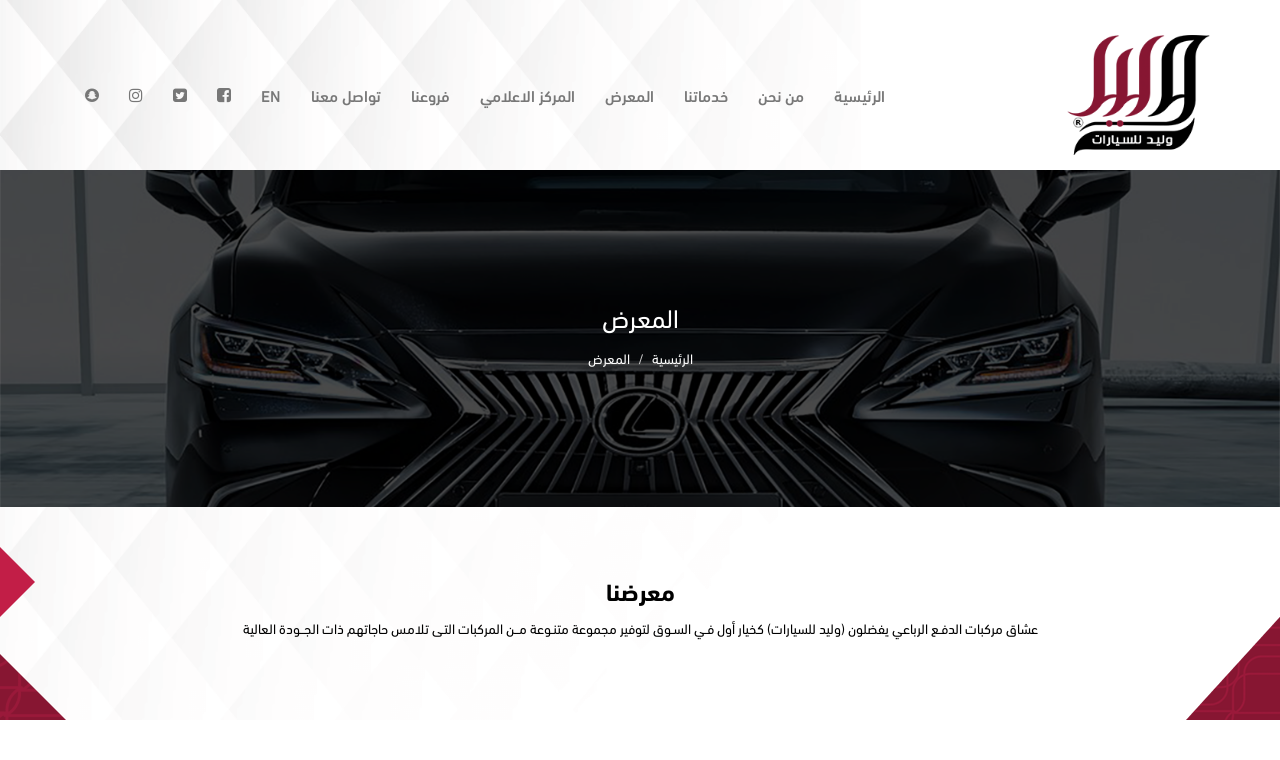

--- FILE ---
content_type: text/html; charset=UTF-8
request_url: https://www.waleedcars.com/waleed/shows/%D8%A7%D9%84%D9%85%D8%B9%D8%B1%D8%B6.html
body_size: 14134
content:
<!doctype html>
<html>

<head>

  <meta charset="utf-8">
  <meta http-equiv="X-UA-Compatible" content="IE=edge">
  <meta name="viewport" content="width=device-width, initial-scale=1.0">
  <meta name="MobileOptimized" content="width">
  <meta name="HandheldFriendly" content="true">
  <meta name="description" content="">
<base href="https://www.waleedcars.com/"  />
 <title>المعرض</title>
<meta name="description" content="وليد للسيارات">
<meta name="keywords" content="waleed,cars,lexus,landcruiser,pickup, وليد للسيارات">

  <link rel="icon" href="assetssite/images/logo.png">
    <link rel="stylesheet" href="assetssite/css/custome.css">
  <link rel="stylesheet" href="assetssite/css/style.css">
  <script src="assetssite/js/vendors/jquery.min.js"></script>
  	<link rel="stylesheet" href="assetssite/jssocials/jssocials.css">
   <script type="text/javascript" src="assetssite/jssocials/jssocials.js"></script>
    <link rel="stylesheet" type="text/css" href="assetssite/jssocials/jssocials-theme-flat.css" />
<script type="text/javascript">

$(document).ready(function(){




		
		
$("#share").jsSocials({
		
    showLabel: false,
    showCount: false,
    shares: ["twitter","googleplus", "email", "whatsapp"]
});



   });

            
        </script>


</head>

<body class="rtl">
  <section id="wrapper"> <header class="main-header">
      <nav class="navbar navbar-default no-radius no-margin no-border main-nav" role="navigation">
        <div class="container">
          <div class="navbar-header">
            <button type="button" class="navbar-toggle" data-toggle="collapse" data-target=".navbar-ex1-collapse">
              <span class="sr-only">Toggle navigation</span>
              <span class="icon-bar"></span>
              <span class="icon-bar"></span>
              <span class="icon-bar"></span>
			</button>
            <a href="https://www.waleedcars.com/" class="navbar-brand">
              <img src="assetssite/images/logo.png" class="img-responsive" alt="">
            </a>
          </div>
          <div class="space"></div>
          <div class="collapse navbar-collapse navbar-ex1-collapse">
            <ul class="nav navbar-nav navbar-right">
              <li><a href="https://www.waleedcars.com/">الرئيسية</a></li>
              <li><a href="https://www.waleedcars.com/waleed/editor/173/من-نحن.html">من نحن</a></li>
              <li><a href="https://www.waleedcars.com/waleed/ourservices/خدماتنا.html">خدماتنا</a></li>
              <li><a href="https://www.waleedcars.com/waleed/shows/المعرض.html">المعرض</a></li>
              <li><a href="https://www.waleedcars.com/waleed/mediacenter/المركز-الاعلامي.html">المركز الاعلامي</a></li>
			   <li><a href="https://www.waleedcars.com/waleed/ourbranches/فروعنا.html">فروعنا</a></li>
              <li><a href="https://www.waleedcars.com/waleed/contact/تواصل-معنا.html">تواصل معنا</a></li>
			   <li><a href="https://www.waleedcars.com/waleeden">EN</a></li>
              <li><a href="https://api.whatsapp.com/send?phone=966533996110" target="_blank" class="fa fa-facebook-square"></a></li>
              <li><a href="http://www.twitter.com/waleed_cars" target="_blank" class="fa fa-twitter-square"></a></li>
              <li><a href="https://www.instagram.com/waleed.cars" target="_blank" class="fa fa-instagram"></a></li>
			       <li><a href="https://www.snapchat.com/add/waleed.cars" target="_blank" class="fa fa-snapchat"></a></li>
			  
			  
            </ul>
          </div>
        </div>
      </nav>
    </header> <div class="main-banner">
      <div class="container">
        <h1 class="banner-title">المعرض</h1>
        <ol class="breadcrumb">
          <li><a href="https://www.waleedcars.com/waleed">الرئيسية</a></li>
          <li>المعرض</li>
        </ol>
      </div>
    </div>
    <main class="inner-content">
      <div class="container">
        <div class="section-title text-center">
          <h4 class="heading">معرضنا</h4>
          <p>
عشاق مركبات الدفـع الرباعي يفضلون (وليد للسيارات) كخيار أول فـي السـوق لتوفير مجموعة متنـوعة مــن المركبات التـى تلامس حاجاتهم ذات الجــودة العالية   </p>
        </div>
        <ul class="list-unstyled no-margin clearfix">
                                        				                    		                            
          <li class="col-md-4 col-sm-6 col-xs-12">
            <div class="product-card">
              <figure>
                <div class="fig-img">
                  <img src="https://www.waleedcars.com/uploads/cars/home/5514ad257c4e2eb9224a93e6d3640ced.png" class="img-responsive align-center" alt="لكزس ES 350 CC 2025">
                </div>
                <figcaption>
                  <p><a href="https://www.waleedcars.com/waleed/detailscar/113/لكزس-ES-350-CC-2025">لكزس ES 350 CC 2025</a></p>
                </figcaption>
              </figure>
            </div>
          </li>
		  
          <li class="col-md-4 col-sm-6 col-xs-12">
            <div class="product-card">
              <figure>
                <div class="fig-img">
                  <img src="https://www.waleedcars.com/uploads/cars/home/e3e2f9df7ad1874e4ec2dbe2c62d5b21.png" class="img-responsive align-center" alt="هدد ونش 2025 مكينة 4.0">
                </div>
                <figcaption>
                  <p><a href="https://www.waleedcars.com/waleed/detailscar/112/هدد-ونش-2025-مكينة-4.0">هدد ونش 2025 مكينة 4.0</a></p>
                </figcaption>
              </figure>
            </div>
          </li>
		  
          <li class="col-md-4 col-sm-6 col-xs-12">
            <div class="product-card">
              <figure>
                <div class="fig-img">
                  <img src="https://www.waleedcars.com/uploads/cars/home/2a3ed463d556e9a7eff7d6c0c852e896.png" class="img-responsive align-center" alt=" لاندكروزر GR بروجكتور فل بنزين 2025">
                </div>
                <figcaption>
                  <p><a href="https://www.waleedcars.com/waleed/detailscar/111/لاندكروزر-GR-بروجكتور-فل-بنزين-2025"> لاندكروزر GR بروجكتور فل بنزين 2025</a></p>
                </figcaption>
              </figure>
            </div>
          </li>
		  
          <li class="col-md-4 col-sm-6 col-xs-12">
            <div class="product-card">
              <figure>
                <div class="fig-img">
                  <img src="https://www.waleedcars.com/uploads/cars/home/c501209cf0c9f166ffc69848bb41b866.png" class="img-responsive align-center" alt="في اكس ار توين تيربو موديل 2025">
                </div>
                <figcaption>
                  <p><a href="https://www.waleedcars.com/waleed/detailscar/103/في-اكس-ار-توين-تيربو-موديل-2025">في اكس ار توين تيربو موديل 2025</a></p>
                </figcaption>
              </figure>
            </div>
          </li>
		  
          <li class="col-md-4 col-sm-6 col-xs-12">
            <div class="product-card">
              <figure>
                <div class="fig-img">
                  <img src="https://www.waleedcars.com/uploads/cars/home/fec109872a6dbf823ac9703f1571c05e.png" class="img-responsive align-center" alt="لاندكروزر جى اكس ار  2025 نص فل مخمل توين تيربو صدام قصير سماعات jbl">
                </div>
                <figcaption>
                  <p><a href="https://www.waleedcars.com/waleed/detailscar/101/لاندكروزر-جى-اكس-ار-2025-نص-فل-مخمل-توين-تيربو-صدام-قصير-سماعات-jbl">لاندكروزر جى اكس ار  2025 نص فل مخمل توين تيربو صدام قصير سماعات jbl</a></p>
                </figcaption>
              </figure>
            </div>
          </li>
		  
          <li class="col-md-4 col-sm-6 col-xs-12">
            <div class="product-card">
              <figure>
                <div class="fig-img">
                  <img src="https://www.waleedcars.com/uploads/cars/home/164ecf1eb568149fc7f31589164b43dd.png" class="img-responsive align-center" alt="لكزس  NX 2025 CC">
                </div>
                <figcaption>
                  <p><a href="https://www.waleedcars.com/waleed/detailscar/99/لكزس-NX-2025-CC">لكزس  NX 2025 CC</a></p>
                </figcaption>
              </figure>
            </div>
          </li>
		  		  
        </ul>
		
			  <div class="clear"></div>
		<div class="pagg">
  <ul class="pagination text-center">
  </ul>
</div>


      </div>
    </main><footer class="main-footer">
      <div class="top-footer">
        <div class="container">
          <div class="row">
            <div class="col-md-3 col-sm-4 col-xs-12">
              <div class="footer-logo">
                <a href="https://www.waleedcars.com/"><img src="assetssite/images/footer-logo.png" class="img-responsive" alt="logo"></a>
              </div>
			  
	

            </div>
            <div class="col-md-6 col-sm-4 col-xs-12">
              <h6>خدمات العملاء</h6>
              <div class="footer-links">
                <ul class="list-unstyled no-margin clearfix">
				  <li class="col-md-4 col-sm-6 col-xs-6">
                    <a href="https://www.waleedcars.com/">الرئيسية</a>
                  </li>
				  
				       <li class="col-md-4 col-sm-6 col-xs-6"><a href="https://www.waleedcars.com/waleed/editor/173/من-نحن.html">من نحن</a></li>
              <li class="col-md-4 col-sm-6 col-xs-6"><a href="https://www.waleedcars.com/waleed/ourservices/خدماتنا.html">خدماتنا</a></li>
              <li class="col-md-4 col-sm-6 col-xs-6"><a href="https://www.waleedcars.com/waleed/shows/المعرض.html">المعرض</a></li>
              <li class="col-md-4 col-sm-6 col-xs-6"><a href="https://www.waleedcars.com/waleed/mediacenter/المركز-الاعلامي.html">المركز الاعلامي</a></li>
              <li class="col-md-4 col-sm-6 col-xs-6"><a href="https://www.waleedcars.com/waleed/contact/تواصل-معنا.html">تواصل معنا</a></li>
			  
				  
                  <li class="col-md-4 col-sm-6 col-xs-6">
                    <a href="https://www.waleedcars.com/waleed/editor/179/سياسة-الخصوصية.html">سياسة الخصوصية</a>
                  </li>
                
                  <li class="col-md-4 col-sm-6 col-xs-6">
                    <a href="https://www.waleedcars.com/waleed/editor/181/وسائل-الدفع.html">وسائل الدفع</a>
                  </li>
            
                  <li class="col-md-4 col-sm-6 col-xs-6">
                    <a href="https://www.waleedcars.com/waleed/editor/183/خدمة-العملاء.html">خدمة العملاء</a>
                  </li>
            

                </ul>
              </div>
            </div>
            <div class="col-md-3 col-sm-4 col-xs-12">
              <div class="footer-contact">
                <a href="https://www.waleedcars.com/">
                  <h6>توصل معنا</h6>
                  <p><i class="fa fa-phone"></i>  اتصل بنا : 0533996110 </p>
                  <p><i class="fa fa-envelope"></i> info@waleedcars.com</p>
                </a>
              </div>
              <div class="footer-social">

                <a href="https://api.whatsapp.com/send?phone=966533996110" class="fa fa-whatsapp"></a>
                <a href="http://www.twitter.com/waleed_cars" class="fa fa-twitter"></a>
                <a href="https://www.youtube.com/channel/UC2ERs7KT1F6188pGi15Du6A" class="fa fa-youtube"></a>
                <a href="https://www.instagram.com/waleed.cars" class="fa fa-instagram"></a>
					<a href="https://www.snapchat.com/add/waleed.cars" class="fa fa-snapchat"></a>
              </div>
			  		    <div > <a href='https://freehitcounters.org/'>Hit Counters - for free!</a> <script type='text/javascript' src='https://www.freevisitorcounters.com/auth.php?id=d56c066c9b5f275033bdbdb3d05ca99ecbd34314'></script>
<script type="text/javascript" src="https://www.freevisitorcounters.com/en/home/counter/501691/t/5"></script>
</div>

              <div class="development-by">
                <span>تصميم وتطوير</span>
               <a href="https://www.art4muslim.com/" target="_blank"><img src="assetssite/images/artformuslim-logo.png" class="img-responsive" alt="logo"></a>
              </div>
            </div>
          </div>
        </div>
      </div>
    </footer>

  </section>
   <script type="text/javascript" src="assetssite/js/jquery.validate.js"></script> 

  <script src="assetssite/js/bootstrap.min.js"></script>
  <script src="assetssite/plugins/owl.carousel/owl.carousel.min.js"></script>
  <script src="assetssite/plugins/jquery.prettyPhoto.js"></script>
  <script src="assetssite/plugins/jquery.isotope.min.js"></script>
  <script src="assetssite/js/scripts.0.0.1.js"></script>
<script type="text/javascript">


 
 

   

 

 
 
 
 		       	 $("#contactform").validate({
 submitHandler: function() {
 	  $(".contactresult").html('<img src="https://www.waleedcars.com/assetssite/img/mail.GIF">');  
$.ajax({
   type: "POST",
   url: "https://www.waleedcars.com/waleed/addcontact",
data: "name="+$('#contactname').val()+"&email="+$('#contactemail').val()+"&mobile="+$('#contactmobile').val()+"&comment="+$('#contactcomment').val()+"&topic="+$('#contacttopic').val(),
   success: function(msg){
   $(".contactresult").html(msg);	
   }
 });
 
   }

 });
 
 
 $("a[rel=example_group]").fancybox();
 
 
 


 </script>


</body>

</html>


--- FILE ---
content_type: text/css
request_url: https://www.waleedcars.com/assetssite/css/custome.css
body_size: 1628
content:
@font-face {
  font-family: JFFlat;
  src: url(../fonts/DroidKufi-Regular.eot);
  src: url(../fonts/DroidKufi-Regular.eot?) format('embedded-opentype'), url(../fonts/DroidKufi-Regular.woff) format('woff'), url(../webfont/fonts/DroidKufi-Regular.ttf) format('truetype');
  font-weight: 400;
  font-style: normal
}

.contactresultm {
  font-family: JFFlat;
  text-align: center;
  margin-bottom: 5px;
  color: red;
  font-size: 14pt;
  padding-top: 5px
}
.contactresult {
  font-family: JFFlat;
  text-align: center;
  margin-bottom: 20px;
  color: red;
  font-size: 14pt;
  padding-top: 15px
}
.searchstatusorderresult{
 font-family: JFFlat;
  text-align: center;
  margin-top: 40px;
  color: red;
  font-size: 14pt;
  

	
}
.error {
  color: red;
  font-size: 8pt
}

label.error {
  color: red!important;
  font-size: 8pt;
  margin-left: 2px
}
body.ltr .our-offers .owl-carousel .owl-dots
{
	left:1px !important;
right:0px !important;	
	
}

body.ltr .main-footer .footer-links ul li:after{
	
content:"\f105" !important;	
left:0 !important ;
right:auto !important;
}

body.ltr .contact-us .contact-info p i {
left:0 !important ;	

}
body.ltr .contact-us .contact-info p{
padding-left:30px !important;	
padding-right:0px !important;	
}

.offer-card .offer-img img {
    width: 350px !important;
    height: 350px !important;
    object-fit: cover !important;
}


.offer-card .offer-img {
    height: 350px !important;
    background: #e7e7e7;
    padding: 0px !important; 
    display: flex;
    align-items: center;
    justify-content: center;
}


--- FILE ---
content_type: text/javascript
request_url: https://www.waleedcars.com/assetssite/js/scripts.0.0.1.js
body_size: 5152
content:
/*****************************************************/
/*** custom script for this project ***/
/*****************************************************/


$('.main-slider .owl-carousel').owlCarousel({
  animateOut: 'fadeOut',
  rtl: true,
  loop: true,
  autoplay: true,
  autoplayTimeout: 6000,
  smartSpeed: 1000,
  items: 1,
  margin: 0,
  nav: false

});

$(function () {
  $('[data-toggle="tooltip"]').tooltip()
});



$('.our-services .owl-carousel').owlCarousel({
  rtl: true,
  loop: true,
  margin: 10,
  nav: true,
  navText: [
      "<i class='fa fa-angle-left'></i>",
      "<i class='fa fa-angle-right'></i>"
      ],
  responsive: {
    0: {
      items: 1
    },
    600: {
      items: 3
    },
    1000: {
      items: 5
    }
  }
});

$('.our-offers .owl-carousel').owlCarousel({
  rtl: true,
  loop: false,
  margin: 10,
  nav: false,
  responsive: {
    0: {
      items: 1
    },
    600: {
      items: 2
    },
    1000: {
      items: 2
    }
  }
});

$("a[rel^='prettyPhoto']").prettyPhoto({
  social_tools: !1
});

$(function () {
    var $container = $('.items');
    $container.imagesLoaded(function () {
        $container.isotope({
            itemSelector: '.item',
            layoutMode: 'fitRows',
            transformsEnabled: false
        });
    });

    $('.portfolio .filter li a').click(function () {

        $('.portfolio .filter li a').removeClass('active');
        $(this).addClass('active');

        var selector = $(this).attr('data-filter');
        $container.isotope({
            filter: selector
        });

        return false;
    });
  
  
});

$.Isotope.prototype._positionAbs = function( x, y ) {
  return { right: x, top: y };
};




/*-----------------------------------------------------------------------------------*/
/*	GO TO TOP
/*-----------------------------------------------------------------------------------*/
! function (a, b, c) {
  a.fn.scrollUp = function (b) {
    a.data(c.body, "scrollUp") || (a.data(c.body, "scrollUp", !0), a.fn.scrollUp.init(b))
  }, a.fn.scrollUp.init = function (d) {
    var e = a.fn.scrollUp.settings = a.extend({}, a.fn.scrollUp.defaults, d),
      f = e.scrollTitle ? e.scrollTitle : e.scrollText,
      g = a("<a/>", {
        id: e.scrollName,
        href: "#top",
        title: f
      }).appendTo("body");
    e.scrollImg || g.html(e.scrollText), g.css({
      display: "none",
      position: "fixed",
      zIndex: e.zIndex
    }), e.activeOverlay && a("<div/>", {
      id: e.scrollName + "-active"
    }).css({
      position: "absolute",
      top: e.scrollDistance + "px",
      width: "100%",
      borderTop: "1px dotted" + e.activeOverlay,
      zIndex: e.zIndex
    }).appendTo("body"), scrollEvent = a(b).scroll(function () {
      switch (scrollDis = "top" === e.scrollFrom ? e.scrollDistance : a(c).height() - a(b).height() - e.scrollDistance, e.animation) {
        case "fade":
          a(a(b).scrollTop() > scrollDis ? g.fadeIn(e.animationInSpeed) : g.fadeOut(e.animationOutSpeed));
          break;
        case "slide":
          a(a(b).scrollTop() > scrollDis ? g.slideDown(e.animationInSpeed) : g.slideUp(e.animationOutSpeed));
          break;
        default:
          a(a(b).scrollTop() > scrollDis ? g.show(0) : g.hide(0))
      }
    }), g.click(function (b) {
      b.preventDefault(), a("html, body").animate({
        scrollTop: 0
      }, e.topSpeed, e.easingType)
    })
  }, a.fn.scrollUp.defaults = {
    scrollName: "scrollUp",
    scrollDistance: 300,
    scrollFrom: "top",
    scrollSpeed: 300,
    easingType: "linear",
    animation: "fade",
    animationInSpeed: 200,
    animationOutSpeed: 200,
    scrollText: "Scroll to top",
    scrollTitle: !1,
    scrollImg: !1,
    activeOverlay: !1,
    zIndex: 2147483647
  }, a.fn.scrollUp.destroy = function (d) {
    a.removeData(c.body, "scrollUp"), a("#" + a.fn.scrollUp.settings.scrollName).remove(), a("#" + a.fn.scrollUp.settings.scrollName + "-active").remove(), a.fn.jquery.split(".")[1] >= 7 ? a(b).off("scroll", d) : a(b).unbind("scroll", d)
  }, a.scrollUp = a.fn.scrollUp
}(jQuery, window, document);

$(document).ready(function () {
  $.scrollUp({
    scrollName: 'scrollUp', // Element ID
    scrollDistance: 300, // Distance from top/bottom before showing element (px)
    scrollFrom: 'top', // 'top' or 'bottom'
    scrollSpeed: 300, // Speed back to top (ms)
    easingType: 'linear', // Scroll to top easing (see http://easings.net/)
    animation: 'fade', // Fade, slide, none
    animationInSpeed: 200, // Animation in speed (ms)
    animationOutSpeed: 200, // Animation out speed (ms)
    scrollText: '<i class="fa fa-angle-up"></i>', // Text for element, can contain HTML
    scrollTitle: false, // Set a custom <a> title if required. Defaults to scrollText
    scrollImg: false, // Set true to use image
    activeOverlay: false, // Set CSS color to display scrollUp active point, e.g '#00FFFF'
    zIndex: 1001 // Z-Index for the overlay
  });
});


--- FILE ---
content_type: text/javascript
request_url: https://www.waleedcars.com/assetssite/js/vendors/jquery.min.js
body_size: 83950
content:
!function(e,t){"object"==typeof module&&"object"==typeof module.exports?module.exports=e.document?t(e,!0):function(e){if(!e.document)throw new Error("jQuery requires a window with a document");return t(e)}:t(e)}("undefined"!=typeof window?window:this,function(e,t){function n(e){var t=e.length,n=K.type(e);return"function"!==n&&!K.isWindow(e)&&(!(1!==e.nodeType||!t)||("array"===n||0===t||"number"==typeof t&&t>0&&t-1 in e))}function r(e,t,n){if(K.isFunction(t))return K.grep(e,function(e,r){return!!t.call(e,r,e)!==n});if(t.nodeType)return K.grep(e,function(e){return e===t!==n});if("string"==typeof t){if(se.test(t))return K.filter(t,e,n);t=K.filter(t,e)}return K.grep(e,function(e){return X.call(t,e)>=0!==n})}function i(e,t){for(;(e=e[t])&&1!==e.nodeType;);return e}function o(e){var t=pe[e]={};return K.each(e.match(fe)||[],function(e,n){t[n]=!0}),t}function s(){Q.removeEventListener("DOMContentLoaded",s,!1),e.removeEventListener("load",s,!1),K.ready()}function a(){Object.defineProperty(this.cache={},0,{get:function(){return{}}}),this.expando=K.expando+Math.random()}function u(e,t,n){var r;if(void 0===n&&1===e.nodeType)if(r="data-"+t.replace(ye,"-$1").toLowerCase(),"string"==typeof(n=e.getAttribute(r))){try{n="true"===n||"false"!==n&&("null"===n?null:+n+""===n?+n:ve.test(n)?K.parseJSON(n):n)}catch(e){}me.set(e,t,n)}else n=void 0;return n}function l(){return!0}function c(){return!1}function f(){try{return Q.activeElement}catch(e){}}function p(e,t){return K.nodeName(e,"table")&&K.nodeName(11!==t.nodeType?t:t.firstChild,"tr")?e.getElementsByTagName("tbody")[0]||e.appendChild(e.ownerDocument.createElement("tbody")):e}function d(e){return e.type=(null!==e.getAttribute("type"))+"/"+e.type,e}function h(e){var t=Oe.exec(e.type);return t?e.type=t[1]:e.removeAttribute("type"),e}function g(e,t){for(var n=0,r=e.length;r>n;n++)ge.set(e[n],"globalEval",!t||ge.get(t[n],"globalEval"))}function m(e,t){var n,r,i,o,s,a,u,l;if(1===t.nodeType){if(ge.hasData(e)&&(o=ge.access(e),s=ge.set(t,o),l=o.events)){delete s.handle,s.events={};for(i in l)for(n=0,r=l[i].length;r>n;n++)K.event.add(t,i,l[i][n])}me.hasData(e)&&(a=me.access(e),u=K.extend({},a),me.set(t,u))}}function v(e,t){var n=e.getElementsByTagName?e.getElementsByTagName(t||"*"):e.querySelectorAll?e.querySelectorAll(t||"*"):[];return void 0===t||t&&K.nodeName(e,t)?K.merge([e],n):n}function y(e,t){var n=t.nodeName.toLowerCase();"input"===n&&Te.test(e.type)?t.checked=e.checked:("input"===n||"textarea"===n)&&(t.defaultValue=e.defaultValue)}function x(t,n){var r,i=K(n.createElement(t)).appendTo(n.body),o=e.getDefaultComputedStyle&&(r=e.getDefaultComputedStyle(i[0]))?r.display:K.css(i[0],"display");return i.detach(),o}function b(e){var t=Q,n=Re[e];return n||("none"!==(n=x(e,t))&&n||(Me=(Me||K("<iframe frameborder='0' width='0' height='0'/>")).appendTo(t.documentElement),(t=Me[0].contentDocument).write(),t.close(),n=x(e,t),Me.detach()),Re[e]=n),n}function w(e,t,n){var r,i,o,s,a=e.style;return(n=n||Be(e))&&(s=n.getPropertyValue(t)||n[t]),n&&(""!==s||K.contains(e.ownerDocument,e)||(s=K.style(e,t)),$e.test(s)&&We.test(t)&&(r=a.width,i=a.minWidth,o=a.maxWidth,a.minWidth=a.maxWidth=a.width=s,s=n.width,a.width=r,a.minWidth=i,a.maxWidth=o)),void 0!==s?s+"":s}function T(e,t){return{get:function(){return e()?void delete this.get:(this.get=t).apply(this,arguments)}}}function C(e,t){if(t in e)return t;for(var n=t[0].toUpperCase()+t.slice(1),r=t,i=Ve.length;i--;)if((t=Ve[i]+n)in e)return t;return r}function N(e,t,n){var r=_e.exec(t);return r?Math.max(0,r[1]-(n||0))+(r[2]||"px"):t}function k(e,t,n,r,i){for(var o=n===(r?"border":"content")?4:"width"===t?1:0,s=0;4>o;o+=2)"margin"===n&&(s+=K.css(e,n+be[o],!0,i)),r?("content"===n&&(s-=K.css(e,"padding"+be[o],!0,i)),"margin"!==n&&(s-=K.css(e,"border"+be[o]+"Width",!0,i))):(s+=K.css(e,"padding"+be[o],!0,i),"padding"!==n&&(s+=K.css(e,"border"+be[o]+"Width",!0,i)));return s}function E(e,t,n){var r=!0,i="width"===t?e.offsetWidth:e.offsetHeight,o=Be(e),s="border-box"===K.css(e,"boxSizing",!1,o);if(0>=i||null==i){if((0>(i=w(e,t,o))||null==i)&&(i=e.style[t]),$e.test(i))return i;r=s&&(G.boxSizingReliable()||i===e.style[t]),i=parseFloat(i)||0}return i+k(e,t,n||(s?"border":"content"),r,o)+"px"}function S(e,t){for(var n,r,i,o=[],s=0,a=e.length;a>s;s++)(r=e[s]).style&&(o[s]=ge.get(r,"olddisplay"),n=r.style.display,t?(o[s]||"none"!==n||(r.style.display=""),""===r.style.display&&we(r)&&(o[s]=ge.access(r,"olddisplay",b(r.nodeName)))):(i=we(r),"none"===n&&i||ge.set(r,"olddisplay",i?n:K.css(r,"display"))));for(s=0;a>s;s++)(r=e[s]).style&&(t&&"none"!==r.style.display&&""!==r.style.display||(r.style.display=t?o[s]||"":"none"));return e}function j(e,t,n,r,i){return new j.prototype.init(e,t,n,r,i)}function D(){return setTimeout(function(){Ye=void 0}),Ye=K.now()}function A(e,t){var n,r=0,i={height:e};for(t=t?1:0;4>r;r+=2-t)n=be[r],i["margin"+n]=i["padding"+n]=e;return t&&(i.opacity=i.width=e),i}function L(e,t,n){for(var r,i=(et[t]||[]).concat(et["*"]),o=0,s=i.length;s>o;o++)if(r=i[o].call(n,t,e))return r}function q(e,t){var n,r,i,o,s;for(n in e)if(r=K.camelCase(n),i=t[r],o=e[n],K.isArray(o)&&(i=o[1],o=e[n]=o[0]),n!==r&&(e[r]=o,delete e[n]),(s=K.cssHooks[r])&&"expand"in s){o=s.expand(o),delete e[r];for(n in o)n in e||(e[n]=o[n],t[n]=i)}else t[r]=i}function H(e,t,n){var r,i,o=0,s=Ze.length,a=K.Deferred().always(function(){delete u.elem}),u=function(){if(i)return!1;for(var t=Ye||D(),n=Math.max(0,l.startTime+l.duration-t),r=1-(n/l.duration||0),o=0,s=l.tweens.length;s>o;o++)l.tweens[o].run(r);return a.notifyWith(e,[l,r,n]),1>r&&s?n:(a.resolveWith(e,[l]),!1)},l=a.promise({elem:e,props:K.extend({},t),opts:K.extend(!0,{specialEasing:{}},n),originalProperties:t,originalOptions:n,startTime:Ye||D(),duration:n.duration,tweens:[],createTween:function(t,n){var r=K.Tween(e,l.opts,t,n,l.opts.specialEasing[t]||l.opts.easing);return l.tweens.push(r),r},stop:function(t){var n=0,r=t?l.tweens.length:0;if(i)return this;for(i=!0;r>n;n++)l.tweens[n].run(1);return t?a.resolveWith(e,[l,t]):a.rejectWith(e,[l,t]),this}}),c=l.props;for(q(c,l.opts.specialEasing);s>o;o++)if(r=Ze[o].call(l,e,c,l.opts))return r;return K.map(c,L,l),K.isFunction(l.opts.start)&&l.opts.start.call(e,l),K.fx.timer(K.extend(u,{elem:e,anim:l,queue:l.opts.queue})),l.progress(l.opts.progress).done(l.opts.done,l.opts.complete).fail(l.opts.fail).always(l.opts.always)}function O(e){return function(t,n){"string"!=typeof t&&(n=t,t="*");var r,i=0,o=t.toLowerCase().match(fe)||[];if(K.isFunction(n))for(;r=o[i++];)"+"===r[0]?(r=r.slice(1)||"*",(e[r]=e[r]||[]).unshift(n)):(e[r]=e[r]||[]).push(n)}}function F(e,t,n,r){function i(a){var u;return o[a]=!0,K.each(e[a]||[],function(e,a){var l=a(t,n,r);return"string"!=typeof l||s||o[l]?s?!(u=l):void 0:(t.dataTypes.unshift(l),i(l),!1)}),u}var o={},s=e===yt;return i(t.dataTypes[0])||!o["*"]&&i("*")}function P(e,t){var n,r,i=K.ajaxSettings.flatOptions||{};for(n in t)void 0!==t[n]&&((i[n]?e:r||(r={}))[n]=t[n]);return r&&K.extend(!0,e,r),e}function M(e,t,n){for(var r,i,o,s,a=e.contents,u=e.dataTypes;"*"===u[0];)u.shift(),void 0===r&&(r=e.mimeType||t.getResponseHeader("Content-Type"));if(r)for(i in a)if(a[i]&&a[i].test(r)){u.unshift(i);break}if(u[0]in n)o=u[0];else{for(i in n){if(!u[0]||e.converters[i+" "+u[0]]){o=i;break}s||(s=i)}o=o||s}return o?(o!==u[0]&&u.unshift(o),n[o]):void 0}function R(e,t,n,r){var i,o,s,a,u,l={},c=e.dataTypes.slice();if(c[1])for(s in e.converters)l[s.toLowerCase()]=e.converters[s];for(o=c.shift();o;)if(e.responseFields[o]&&(n[e.responseFields[o]]=t),!u&&r&&e.dataFilter&&(t=e.dataFilter(t,e.dataType)),u=o,o=c.shift())if("*"===o)o=u;else if("*"!==u&&u!==o){if(!(s=l[u+" "+o]||l["* "+o]))for(i in l)if((a=i.split(" "))[1]===o&&(s=l[u+" "+a[0]]||l["* "+a[0]])){!0===s?s=l[i]:!0!==l[i]&&(o=a[0],c.unshift(a[1]));break}if(!0!==s)if(s&&e.throws)t=s(t);else try{t=s(t)}catch(e){return{state:"parsererror",error:s?e:"No conversion from "+u+" to "+o}}}return{state:"success",data:t}}function W(e,t,n,r){var i;if(K.isArray(t))K.each(t,function(t,i){n||wt.test(e)?r(e,i):W(e+"["+("object"==typeof i?t:"")+"]",i,n,r)});else if(n||"object"!==K.type(t))r(e,t);else for(i in t)W(e+"["+i+"]",t[i],n,r)}function $(e){return K.isWindow(e)?e:9===e.nodeType&&e.defaultView}var B=[],I=B.slice,_=B.concat,z=B.push,X=B.indexOf,U={},V=U.toString,Y=U.hasOwnProperty,G={},Q=e.document,J="2.1.1",K=function(e,t){return new K.fn.init(e,t)},Z=/^[\s\uFEFF\xA0]+|[\s\uFEFF\xA0]+$/g,ee=/^-ms-/,te=/-([\da-z])/gi,ne=function(e,t){return t.toUpperCase()};K.fn=K.prototype={jquery:J,constructor:K,selector:"",length:0,toArray:function(){return I.call(this)},get:function(e){return null!=e?0>e?this[e+this.length]:this[e]:I.call(this)},pushStack:function(e){var t=K.merge(this.constructor(),e);return t.prevObject=this,t.context=this.context,t},each:function(e,t){return K.each(this,e,t)},map:function(e){return this.pushStack(K.map(this,function(t,n){return e.call(t,n,t)}))},slice:function(){return this.pushStack(I.apply(this,arguments))},first:function(){return this.eq(0)},last:function(){return this.eq(-1)},eq:function(e){var t=this.length,n=+e+(0>e?t:0);return this.pushStack(n>=0&&t>n?[this[n]]:[])},end:function(){return this.prevObject||this.constructor(null)},push:z,sort:B.sort,splice:B.splice},K.extend=K.fn.extend=function(){var e,t,n,r,i,o,s=arguments[0]||{},a=1,u=arguments.length,l=!1;for("boolean"==typeof s&&(l=s,s=arguments[a]||{},a++),"object"==typeof s||K.isFunction(s)||(s={}),a===u&&(s=this,a--);u>a;a++)if(null!=(e=arguments[a]))for(t in e)n=s[t],r=e[t],s!==r&&(l&&r&&(K.isPlainObject(r)||(i=K.isArray(r)))?(i?(i=!1,o=n&&K.isArray(n)?n:[]):o=n&&K.isPlainObject(n)?n:{},s[t]=K.extend(l,o,r)):void 0!==r&&(s[t]=r));return s},K.extend({expando:"jQuery"+(J+Math.random()).replace(/\D/g,""),isReady:!0,error:function(e){throw new Error(e)},noop:function(){},isFunction:function(e){return"function"===K.type(e)},isArray:Array.isArray,isWindow:function(e){return null!=e&&e===e.window},isNumeric:function(e){return!K.isArray(e)&&e-parseFloat(e)>=0},isPlainObject:function(e){return"object"===K.type(e)&&!e.nodeType&&!K.isWindow(e)&&!(e.constructor&&!Y.call(e.constructor.prototype,"isPrototypeOf"))},isEmptyObject:function(e){var t;for(t in e)return!1;return!0},type:function(e){return null==e?e+"":"object"==typeof e||"function"==typeof e?U[V.call(e)]||"object":typeof e},globalEval:function(e){var t,n=eval;(e=K.trim(e))&&(1===e.indexOf("use strict")?(t=Q.createElement("script"),t.text=e,Q.head.appendChild(t).parentNode.removeChild(t)):n(e))},camelCase:function(e){return e.replace(ee,"ms-").replace(te,ne)},nodeName:function(e,t){return e.nodeName&&e.nodeName.toLowerCase()===t.toLowerCase()},each:function(e,t,r){var i=0,o=e.length,s=n(e);if(r){if(s)for(;o>i&&!1!==t.apply(e[i],r);i++);else for(i in e)if(!1===t.apply(e[i],r))break}else if(s)for(;o>i&&!1!==t.call(e[i],i,e[i]);i++);else for(i in e)if(!1===t.call(e[i],i,e[i]))break;return e},trim:function(e){return null==e?"":(e+"").replace(Z,"")},makeArray:function(e,t){var r=t||[];return null!=e&&(n(Object(e))?K.merge(r,"string"==typeof e?[e]:e):z.call(r,e)),r},inArray:function(e,t,n){return null==t?-1:X.call(t,e,n)},merge:function(e,t){for(var n=+t.length,r=0,i=e.length;n>r;r++)e[i++]=t[r];return e.length=i,e},grep:function(e,t,n){for(var r=[],i=0,o=e.length,s=!n;o>i;i++)!t(e[i],i)!==s&&r.push(e[i]);return r},map:function(e,t,r){var i,o=0,s=e.length,a=[];if(n(e))for(;s>o;o++)null!=(i=t(e[o],o,r))&&a.push(i);else for(o in e)null!=(i=t(e[o],o,r))&&a.push(i);return _.apply([],a)},guid:1,proxy:function(e,t){var n,r,i;return"string"==typeof t&&(n=e[t],t=e,e=n),K.isFunction(e)?(r=I.call(arguments,2),i=function(){return e.apply(t||this,r.concat(I.call(arguments)))},i.guid=e.guid=e.guid||K.guid++,i):void 0},now:Date.now,support:G}),K.each("Boolean Number String Function Array Date RegExp Object Error".split(" "),function(e,t){U["[object "+t+"]"]=t.toLowerCase()});var re=function(e){function t(e,t,n,r){var i,o,s,a,l,f,p,d,h,g;if((t?t.ownerDocument||t:R)!==A&&D(t),t=t||A,n=n||[],!e||"string"!=typeof e)return n;if(1!==(a=t.nodeType)&&9!==a)return[];if(q&&!r){if(i=me.exec(e))if(s=i[1]){if(9===a){if(!(o=t.getElementById(s))||!o.parentNode)return n;if(o.id===s)return n.push(o),n}else if(t.ownerDocument&&(o=t.ownerDocument.getElementById(s))&&P(t,o)&&o.id===s)return n.push(o),n}else{if(i[2])return J.apply(n,t.getElementsByTagName(e)),n;if((s=i[3])&&x.getElementsByClassName&&t.getElementsByClassName)return J.apply(n,t.getElementsByClassName(s)),n}if(x.qsa&&(!H||!H.test(e))){if(d=p=M,h=t,g=9===a&&e,1===a&&"object"!==t.nodeName.toLowerCase()){for(f=C(e),(p=t.getAttribute("id"))?d=p.replace(ye,"\\$&"):t.setAttribute("id",d),d="[id='"+d+"'] ",l=f.length;l--;)f[l]=d+c(f[l]);h=ve.test(e)&&u(t.parentNode)||t,g=f.join(",")}if(g)try{return J.apply(n,h.querySelectorAll(g)),n}catch(e){}finally{p||t.removeAttribute("id")}}}return k(e.replace(se,"$1"),t,n,r)}function n(){function e(n,r){return t.push(n+" ")>b.cacheLength&&delete e[t.shift()],e[n+" "]=r}var t=[];return e}function r(e){return e[M]=!0,e}function i(e){var t=A.createElement("div");try{return!!e(t)}catch(e){return!1}finally{t.parentNode&&t.parentNode.removeChild(t),t=null}}function o(e,t){for(var n=e.split("|"),r=e.length;r--;)b.attrHandle[n[r]]=t}function s(e,t){var n=t&&e,r=n&&1===e.nodeType&&1===t.nodeType&&(~t.sourceIndex||U)-(~e.sourceIndex||U);if(r)return r;if(n)for(;n=n.nextSibling;)if(n===t)return-1;return e?1:-1}function a(e){return r(function(t){return t=+t,r(function(n,r){for(var i,o=e([],n.length,t),s=o.length;s--;)n[i=o[s]]&&(n[i]=!(r[i]=n[i]))})})}function u(e){return e&&typeof e.getElementsByTagName!==X&&e}function l(){}function c(e){for(var t=0,n=e.length,r="";n>t;t++)r+=e[t].value;return r}function f(e,t,n){var r=t.dir,i=n&&"parentNode"===r,o=$++;return t.first?function(t,n,o){for(;t=t[r];)if(1===t.nodeType||i)return e(t,n,o)}:function(t,n,s){var a,u,l=[W,o];if(s){for(;t=t[r];)if((1===t.nodeType||i)&&e(t,n,s))return!0}else for(;t=t[r];)if(1===t.nodeType||i){if(u=t[M]||(t[M]={}),(a=u[r])&&a[0]===W&&a[1]===o)return l[2]=a[2];if(u[r]=l,l[2]=e(t,n,s))return!0}}}function p(e){return e.length>1?function(t,n,r){for(var i=e.length;i--;)if(!e[i](t,n,r))return!1;return!0}:e[0]}function d(e,n,r){for(var i=0,o=n.length;o>i;i++)t(e,n[i],r);return r}function h(e,t,n,r,i){for(var o,s=[],a=0,u=e.length,l=null!=t;u>a;a++)(o=e[a])&&(!n||n(o,r,i))&&(s.push(o),l&&t.push(a));return s}function g(e,t,n,i,o,s){return i&&!i[M]&&(i=g(i)),o&&!o[M]&&(o=g(o,s)),r(function(r,s,a,u){var l,c,f,p=[],g=[],m=s.length,v=r||d(t||"*",a.nodeType?[a]:a,[]),y=!e||!r&&t?v:h(v,p,e,a,u),x=n?o||(r?e:m||i)?[]:s:y;if(n&&n(y,x,a,u),i)for(l=h(x,g),i(l,[],a,u),c=l.length;c--;)(f=l[c])&&(x[g[c]]=!(y[g[c]]=f));if(r){if(o||e){if(o){for(l=[],c=x.length;c--;)(f=x[c])&&l.push(y[c]=f);o(null,x=[],l,u)}for(c=x.length;c--;)(f=x[c])&&(l=o?Z.call(r,f):p[c])>-1&&(r[l]=!(s[l]=f))}}else x=h(x===s?x.splice(m,x.length):x),o?o(null,s,x,u):J.apply(s,x)})}function m(e){for(var t,n,r,i=e.length,o=b.relative[e[0].type],s=o||b.relative[" "],a=o?1:0,u=f(function(e){return e===t},s,!0),l=f(function(e){return Z.call(t,e)>-1},s,!0),d=[function(e,n,r){return!o&&(r||n!==E)||((t=n).nodeType?u(e,n,r):l(e,n,r))}];i>a;a++)if(n=b.relative[e[a].type])d=[f(p(d),n)];else{if((n=b.filter[e[a].type].apply(null,e[a].matches))[M]){for(r=++a;i>r&&!b.relative[e[r].type];r++);return g(a>1&&p(d),a>1&&c(e.slice(0,a-1).concat({value:" "===e[a-2].type?"*":""})).replace(se,"$1"),n,r>a&&m(e.slice(a,r)),i>r&&m(e=e.slice(r)),i>r&&c(e))}d.push(n)}return p(d)}function v(e,n){var i=n.length>0,o=e.length>0,s=function(r,s,a,u,l){var c,f,p,d=0,g="0",m=r&&[],v=[],y=E,x=r||o&&b.find.TAG("*",l),w=W+=null==y?1:Math.random()||.1,T=x.length;for(l&&(E=s!==A&&s);g!==T&&null!=(c=x[g]);g++){if(o&&c){for(f=0;p=e[f++];)if(p(c,s,a)){u.push(c);break}l&&(W=w)}i&&((c=!p&&c)&&d--,r&&m.push(c))}if(d+=g,i&&g!==d){for(f=0;p=n[f++];)p(m,v,s,a);if(r){if(d>0)for(;g--;)m[g]||v[g]||(v[g]=G.call(u));v=h(v)}J.apply(u,v),l&&!r&&v.length>0&&d+n.length>1&&t.uniqueSort(u)}return l&&(W=w,E=y),m};return i?r(s):s}var y,x,b,w,T,C,N,k,E,S,j,D,A,L,q,H,O,F,P,M="sizzle"+-new Date,R=e.document,W=0,$=0,B=n(),I=n(),_=n(),z=function(e,t){return e===t&&(j=!0),0},X="undefined",U=1<<31,V={}.hasOwnProperty,Y=[],G=Y.pop,Q=Y.push,J=Y.push,K=Y.slice,Z=Y.indexOf||function(e){for(var t=0,n=this.length;n>t;t++)if(this[t]===e)return t;return-1},ee="checked|selected|async|autofocus|autoplay|controls|defer|disabled|hidden|ismap|loop|multiple|open|readonly|required|scoped",te="[\\x20\\t\\r\\n\\f]",ne="(?:\\\\.|[\\w-]|[^\\x00-\\xa0])+",re=ne.replace("w","w#"),ie="\\["+te+"*("+ne+")(?:"+te+"*([*^$|!~]?=)"+te+"*(?:'((?:\\\\.|[^\\\\'])*)'|\"((?:\\\\.|[^\\\\\"])*)\"|("+re+"))|)"+te+"*\\]",oe=":("+ne+")(?:\\((('((?:\\\\.|[^\\\\'])*)'|\"((?:\\\\.|[^\\\\\"])*)\")|((?:\\\\.|[^\\\\()[\\]]|"+ie+")*)|.*)\\)|)",se=new RegExp("^"+te+"+|((?:^|[^\\\\])(?:\\\\.)*)"+te+"+$","g"),ae=new RegExp("^"+te+"*,"+te+"*"),ue=new RegExp("^"+te+"*([>+~]|"+te+")"+te+"*"),le=new RegExp("="+te+"*([^\\]'\"]*?)"+te+"*\\]","g"),ce=new RegExp(oe),fe=new RegExp("^"+re+"$"),pe={ID:new RegExp("^#("+ne+")"),CLASS:new RegExp("^\\.("+ne+")"),TAG:new RegExp("^("+ne.replace("w","w*")+")"),ATTR:new RegExp("^"+ie),PSEUDO:new RegExp("^"+oe),CHILD:new RegExp("^:(only|first|last|nth|nth-last)-(child|of-type)(?:\\("+te+"*(even|odd|(([+-]|)(\\d*)n|)"+te+"*(?:([+-]|)"+te+"*(\\d+)|))"+te+"*\\)|)","i"),bool:new RegExp("^(?:"+ee+")$","i"),needsContext:new RegExp("^"+te+"*[>+~]|:(even|odd|eq|gt|lt|nth|first|last)(?:\\("+te+"*((?:-\\d)?\\d*)"+te+"*\\)|)(?=[^-]|$)","i")},de=/^(?:input|select|textarea|button)$/i,he=/^h\d$/i,ge=/^[^{]+\{\s*\[native \w/,me=/^(?:#([\w-]+)|(\w+)|\.([\w-]+))$/,ve=/[+~]/,ye=/'|\\/g,xe=new RegExp("\\\\([\\da-f]{1,6}"+te+"?|("+te+")|.)","ig"),be=function(e,t,n){var r="0x"+t-65536;return r!==r||n?t:0>r?String.fromCharCode(r+65536):String.fromCharCode(r>>10|55296,1023&r|56320)};try{J.apply(Y=K.call(R.childNodes),R.childNodes),Y[R.childNodes.length].nodeType}catch(e){J={apply:Y.length?function(e,t){Q.apply(e,K.call(t))}:function(e,t){for(var n=e.length,r=0;e[n++]=t[r++];);e.length=n-1}}}x=t.support={},T=t.isXML=function(e){var t=e&&(e.ownerDocument||e).documentElement;return!!t&&"HTML"!==t.nodeName},D=t.setDocument=function(e){var t,n=e?e.ownerDocument||e:R,r=n.defaultView;return n!==A&&9===n.nodeType&&n.documentElement?(A=n,L=n.documentElement,q=!T(n),r&&r!==r.top&&(r.addEventListener?r.addEventListener("unload",function(){D()},!1):r.attachEvent&&r.attachEvent("onunload",function(){D()})),x.attributes=i(function(e){return e.className="i",!e.getAttribute("className")}),x.getElementsByTagName=i(function(e){return e.appendChild(n.createComment("")),!e.getElementsByTagName("*").length}),x.getElementsByClassName=ge.test(n.getElementsByClassName)&&i(function(e){return e.innerHTML="<div class='a'></div><div class='a i'></div>",e.firstChild.className="i",2===e.getElementsByClassName("i").length}),x.getById=i(function(e){return L.appendChild(e).id=M,!n.getElementsByName||!n.getElementsByName(M).length}),x.getById?(b.find.ID=function(e,t){if(typeof t.getElementById!==X&&q){var n=t.getElementById(e);return n&&n.parentNode?[n]:[]}},b.filter.ID=function(e){var t=e.replace(xe,be);return function(e){return e.getAttribute("id")===t}}):(delete b.find.ID,b.filter.ID=function(e){var t=e.replace(xe,be);return function(e){var n=typeof e.getAttributeNode!==X&&e.getAttributeNode("id");return n&&n.value===t}}),b.find.TAG=x.getElementsByTagName?function(e,t){return typeof t.getElementsByTagName!==X?t.getElementsByTagName(e):void 0}:function(e,t){var n,r=[],i=0,o=t.getElementsByTagName(e);if("*"===e){for(;n=o[i++];)1===n.nodeType&&r.push(n);return r}return o},b.find.CLASS=x.getElementsByClassName&&function(e,t){return typeof t.getElementsByClassName!==X&&q?t.getElementsByClassName(e):void 0},O=[],H=[],(x.qsa=ge.test(n.querySelectorAll))&&(i(function(e){e.innerHTML="<select msallowclip=''><option selected=''></option></select>",e.querySelectorAll("[msallowclip^='']").length&&H.push("[*^$]="+te+"*(?:''|\"\")"),e.querySelectorAll("[selected]").length||H.push("\\["+te+"*(?:value|"+ee+")"),e.querySelectorAll(":checked").length||H.push(":checked")}),i(function(e){var t=n.createElement("input");t.setAttribute("type","hidden"),e.appendChild(t).setAttribute("name","D"),e.querySelectorAll("[name=d]").length&&H.push("name"+te+"*[*^$|!~]?="),e.querySelectorAll(":enabled").length||H.push(":enabled",":disabled"),e.querySelectorAll("*,:x"),H.push(",.*:")})),(x.matchesSelector=ge.test(F=L.matches||L.webkitMatchesSelector||L.mozMatchesSelector||L.oMatchesSelector||L.msMatchesSelector))&&i(function(e){x.disconnectedMatch=F.call(e,"div"),F.call(e,"[s!='']:x"),O.push("!=",oe)}),H=H.length&&new RegExp(H.join("|")),O=O.length&&new RegExp(O.join("|")),t=ge.test(L.compareDocumentPosition),P=t||ge.test(L.contains)?function(e,t){var n=9===e.nodeType?e.documentElement:e,r=t&&t.parentNode;return e===r||!(!r||1!==r.nodeType||!(n.contains?n.contains(r):e.compareDocumentPosition&&16&e.compareDocumentPosition(r)))}:function(e,t){if(t)for(;t=t.parentNode;)if(t===e)return!0;return!1},z=t?function(e,t){if(e===t)return j=!0,0;var r=!e.compareDocumentPosition-!t.compareDocumentPosition;return r||(1&(r=(e.ownerDocument||e)===(t.ownerDocument||t)?e.compareDocumentPosition(t):1)||!x.sortDetached&&t.compareDocumentPosition(e)===r?e===n||e.ownerDocument===R&&P(R,e)?-1:t===n||t.ownerDocument===R&&P(R,t)?1:S?Z.call(S,e)-Z.call(S,t):0:4&r?-1:1)}:function(e,t){if(e===t)return j=!0,0;var r,i=0,o=e.parentNode,a=t.parentNode,u=[e],l=[t];if(!o||!a)return e===n?-1:t===n?1:o?-1:a?1:S?Z.call(S,e)-Z.call(S,t):0;if(o===a)return s(e,t);for(r=e;r=r.parentNode;)u.unshift(r);for(r=t;r=r.parentNode;)l.unshift(r);for(;u[i]===l[i];)i++;return i?s(u[i],l[i]):u[i]===R?-1:l[i]===R?1:0},n):A},t.matches=function(e,n){return t(e,null,null,n)},t.matchesSelector=function(e,n){if((e.ownerDocument||e)!==A&&D(e),n=n.replace(le,"='$1']"),!(!x.matchesSelector||!q||O&&O.test(n)||H&&H.test(n)))try{var r=F.call(e,n);if(r||x.disconnectedMatch||e.document&&11!==e.document.nodeType)return r}catch(e){}return t(n,A,null,[e]).length>0},t.contains=function(e,t){return(e.ownerDocument||e)!==A&&D(e),P(e,t)},t.attr=function(e,t){(e.ownerDocument||e)!==A&&D(e);var n=b.attrHandle[t.toLowerCase()],r=n&&V.call(b.attrHandle,t.toLowerCase())?n(e,t,!q):void 0;return void 0!==r?r:x.attributes||!q?e.getAttribute(t):(r=e.getAttributeNode(t))&&r.specified?r.value:null},t.error=function(e){throw new Error("Syntax error, unrecognized expression: "+e)},t.uniqueSort=function(e){var t,n=[],r=0,i=0;if(j=!x.detectDuplicates,S=!x.sortStable&&e.slice(0),e.sort(z),j){for(;t=e[i++];)t===e[i]&&(r=n.push(i));for(;r--;)e.splice(n[r],1)}return S=null,e},w=t.getText=function(e){var t,n="",r=0,i=e.nodeType;if(i){if(1===i||9===i||11===i){if("string"==typeof e.textContent)return e.textContent;for(e=e.firstChild;e;e=e.nextSibling)n+=w(e)}else if(3===i||4===i)return e.nodeValue}else for(;t=e[r++];)n+=w(t);return n},(b=t.selectors={cacheLength:50,createPseudo:r,match:pe,attrHandle:{},find:{},relative:{">":{dir:"parentNode",first:!0}," ":{dir:"parentNode"},"+":{dir:"previousSibling",first:!0},"~":{dir:"previousSibling"}},preFilter:{ATTR:function(e){return e[1]=e[1].replace(xe,be),e[3]=(e[3]||e[4]||e[5]||"").replace(xe,be),"~="===e[2]&&(e[3]=" "+e[3]+" "),e.slice(0,4)},CHILD:function(e){return e[1]=e[1].toLowerCase(),"nth"===e[1].slice(0,3)?(e[3]||t.error(e[0]),e[4]=+(e[4]?e[5]+(e[6]||1):2*("even"===e[3]||"odd"===e[3])),e[5]=+(e[7]+e[8]||"odd"===e[3])):e[3]&&t.error(e[0]),e},PSEUDO:function(e){var t,n=!e[6]&&e[2];return pe.CHILD.test(e[0])?null:(e[3]?e[2]=e[4]||e[5]||"":n&&ce.test(n)&&(t=C(n,!0))&&(t=n.indexOf(")",n.length-t)-n.length)&&(e[0]=e[0].slice(0,t),e[2]=n.slice(0,t)),e.slice(0,3))}},filter:{TAG:function(e){var t=e.replace(xe,be).toLowerCase();return"*"===e?function(){return!0}:function(e){return e.nodeName&&e.nodeName.toLowerCase()===t}},CLASS:function(e){var t=B[e+" "];return t||(t=new RegExp("(^|"+te+")"+e+"("+te+"|$)"))&&B(e,function(e){return t.test("string"==typeof e.className&&e.className||typeof e.getAttribute!==X&&e.getAttribute("class")||"")})},ATTR:function(e,n,r){return function(i){var o=t.attr(i,e);return null==o?"!="===n:!n||(o+="","="===n?o===r:"!="===n?o!==r:"^="===n?r&&0===o.indexOf(r):"*="===n?r&&o.indexOf(r)>-1:"$="===n?r&&o.slice(-r.length)===r:"~="===n?(" "+o+" ").indexOf(r)>-1:"|="===n&&(o===r||o.slice(0,r.length+1)===r+"-"))}},CHILD:function(e,t,n,r,i){var o="nth"!==e.slice(0,3),s="last"!==e.slice(-4),a="of-type"===t;return 1===r&&0===i?function(e){return!!e.parentNode}:function(t,n,u){var l,c,f,p,d,h,g=o!==s?"nextSibling":"previousSibling",m=t.parentNode,v=a&&t.nodeName.toLowerCase(),y=!u&&!a;if(m){if(o){for(;g;){for(f=t;f=f[g];)if(a?f.nodeName.toLowerCase()===v:1===f.nodeType)return!1;h=g="only"===e&&!h&&"nextSibling"}return!0}if(h=[s?m.firstChild:m.lastChild],s&&y){for(d=(l=(c=m[M]||(m[M]={}))[e]||[])[0]===W&&l[1],p=l[0]===W&&l[2],f=d&&m.childNodes[d];f=++d&&f&&f[g]||(p=d=0)||h.pop();)if(1===f.nodeType&&++p&&f===t){c[e]=[W,d,p];break}}else if(y&&(l=(t[M]||(t[M]={}))[e])&&l[0]===W)p=l[1];else for(;(f=++d&&f&&f[g]||(p=d=0)||h.pop())&&((a?f.nodeName.toLowerCase()!==v:1!==f.nodeType)||!++p||(y&&((f[M]||(f[M]={}))[e]=[W,p]),f!==t)););return(p-=i)===r||p%r==0&&p/r>=0}}},PSEUDO:function(e,n){var i,o=b.pseudos[e]||b.setFilters[e.toLowerCase()]||t.error("unsupported pseudo: "+e);return o[M]?o(n):o.length>1?(i=[e,e,"",n],b.setFilters.hasOwnProperty(e.toLowerCase())?r(function(e,t){for(var r,i=o(e,n),s=i.length;s--;)r=Z.call(e,i[s]),e[r]=!(t[r]=i[s])}):function(e){return o(e,0,i)}):o}},pseudos:{not:r(function(e){var t=[],n=[],i=N(e.replace(se,"$1"));return i[M]?r(function(e,t,n,r){for(var o,s=i(e,null,r,[]),a=e.length;a--;)(o=s[a])&&(e[a]=!(t[a]=o))}):function(e,r,o){return t[0]=e,i(t,null,o,n),!n.pop()}}),has:r(function(e){return function(n){return t(e,n).length>0}}),contains:r(function(e){return function(t){return(t.textContent||t.innerText||w(t)).indexOf(e)>-1}}),lang:r(function(e){return fe.test(e||"")||t.error("unsupported lang: "+e),e=e.replace(xe,be).toLowerCase(),function(t){var n;do{if(n=q?t.lang:t.getAttribute("xml:lang")||t.getAttribute("lang"))return(n=n.toLowerCase())===e||0===n.indexOf(e+"-")}while((t=t.parentNode)&&1===t.nodeType);return!1}}),target:function(t){var n=e.location&&e.location.hash;return n&&n.slice(1)===t.id},root:function(e){return e===L},focus:function(e){return e===A.activeElement&&(!A.hasFocus||A.hasFocus())&&!!(e.type||e.href||~e.tabIndex)},enabled:function(e){return!1===e.disabled},disabled:function(e){return!0===e.disabled},checked:function(e){var t=e.nodeName.toLowerCase();return"input"===t&&!!e.checked||"option"===t&&!!e.selected},selected:function(e){return e.parentNode&&e.parentNode.selectedIndex,!0===e.selected},empty:function(e){for(e=e.firstChild;e;e=e.nextSibling)if(e.nodeType<6)return!1;return!0},parent:function(e){return!b.pseudos.empty(e)},header:function(e){return he.test(e.nodeName)},input:function(e){return de.test(e.nodeName)},button:function(e){var t=e.nodeName.toLowerCase();return"input"===t&&"button"===e.type||"button"===t},text:function(e){var t;return"input"===e.nodeName.toLowerCase()&&"text"===e.type&&(null==(t=e.getAttribute("type"))||"text"===t.toLowerCase())},first:a(function(){return[0]}),last:a(function(e,t){return[t-1]}),eq:a(function(e,t,n){return[0>n?n+t:n]}),even:a(function(e,t){for(var n=0;t>n;n+=2)e.push(n);return e}),odd:a(function(e,t){for(var n=1;t>n;n+=2)e.push(n);return e}),lt:a(function(e,t,n){for(var r=0>n?n+t:n;--r>=0;)e.push(r);return e}),gt:a(function(e,t,n){for(var r=0>n?n+t:n;++r<t;)e.push(r);return e})}}).pseudos.nth=b.pseudos.eq;for(y in{radio:!0,checkbox:!0,file:!0,password:!0,image:!0})b.pseudos[y]=function(e){return function(t){return"input"===t.nodeName.toLowerCase()&&t.type===e}}(y);for(y in{submit:!0,reset:!0})b.pseudos[y]=function(e){return function(t){var n=t.nodeName.toLowerCase();return("input"===n||"button"===n)&&t.type===e}}(y);return l.prototype=b.filters=b.pseudos,b.setFilters=new l,C=t.tokenize=function(e,n){var r,i,o,s,a,u,l,c=I[e+" "];if(c)return n?0:c.slice(0);for(a=e,u=[],l=b.preFilter;a;){(!r||(i=ae.exec(a)))&&(i&&(a=a.slice(i[0].length)||a),u.push(o=[])),r=!1,(i=ue.exec(a))&&(r=i.shift(),o.push({value:r,type:i[0].replace(se," ")}),a=a.slice(r.length));for(s in b.filter)!(i=pe[s].exec(a))||l[s]&&!(i=l[s](i))||(r=i.shift(),o.push({value:r,type:s,matches:i}),a=a.slice(r.length));if(!r)break}return n?a.length:a?t.error(e):I(e,u).slice(0)},N=t.compile=function(e,t){var n,r=[],i=[],o=_[e+" "];if(!o){for(t||(t=C(e)),n=t.length;n--;)(o=m(t[n]))[M]?r.push(o):i.push(o);(o=_(e,v(i,r))).selector=e}return o},k=t.select=function(e,t,n,r){var i,o,s,a,l,f="function"==typeof e&&e,p=!r&&C(e=f.selector||e);if(n=n||[],1===p.length){if((o=p[0]=p[0].slice(0)).length>2&&"ID"===(s=o[0]).type&&x.getById&&9===t.nodeType&&q&&b.relative[o[1].type]){if(!(t=(b.find.ID(s.matches[0].replace(xe,be),t)||[])[0]))return n;f&&(t=t.parentNode),e=e.slice(o.shift().value.length)}for(i=pe.needsContext.test(e)?0:o.length;i--&&(s=o[i],!b.relative[a=s.type]);)if((l=b.find[a])&&(r=l(s.matches[0].replace(xe,be),ve.test(o[0].type)&&u(t.parentNode)||t))){if(o.splice(i,1),!(e=r.length&&c(o)))return J.apply(n,r),n;break}}return(f||N(e,p))(r,t,!q,n,ve.test(e)&&u(t.parentNode)||t),n},x.sortStable=M.split("").sort(z).join("")===M,x.detectDuplicates=!!j,D(),x.sortDetached=i(function(e){return 1&e.compareDocumentPosition(A.createElement("div"))}),i(function(e){return e.innerHTML="<a href='#'></a>","#"===e.firstChild.getAttribute("href")})||o("type|href|height|width",function(e,t,n){return n?void 0:e.getAttribute(t,"type"===t.toLowerCase()?1:2)}),x.attributes&&i(function(e){return e.innerHTML="<input/>",e.firstChild.setAttribute("value",""),""===e.firstChild.getAttribute("value")})||o("value",function(e,t,n){return n||"input"!==e.nodeName.toLowerCase()?void 0:e.defaultValue}),i(function(e){return null==e.getAttribute("disabled")})||o(ee,function(e,t,n){var r;return n?void 0:!0===e[t]?t.toLowerCase():(r=e.getAttributeNode(t))&&r.specified?r.value:null}),t}(e);K.find=re,K.expr=re.selectors,K.expr[":"]=K.expr.pseudos,K.unique=re.uniqueSort,K.text=re.getText,K.isXMLDoc=re.isXML,K.contains=re.contains;var ie=K.expr.match.needsContext,oe=/^<(\w+)\s*\/?>(?:<\/\1>|)$/,se=/^.[^:#\[\.,]*$/;K.filter=function(e,t,n){var r=t[0];return n&&(e=":not("+e+")"),1===t.length&&1===r.nodeType?K.find.matchesSelector(r,e)?[r]:[]:K.find.matches(e,K.grep(t,function(e){return 1===e.nodeType}))},K.fn.extend({find:function(e){var t,n=this.length,r=[],i=this;if("string"!=typeof e)return this.pushStack(K(e).filter(function(){for(t=0;n>t;t++)if(K.contains(i[t],this))return!0}));for(t=0;n>t;t++)K.find(e,i[t],r);return r=this.pushStack(n>1?K.unique(r):r),r.selector=this.selector?this.selector+" "+e:e,r},filter:function(e){return this.pushStack(r(this,e||[],!1))},not:function(e){return this.pushStack(r(this,e||[],!0))},is:function(e){return!!r(this,"string"==typeof e&&ie.test(e)?K(e):e||[],!1).length}});var ae,ue=/^(?:\s*(<[\w\W]+>)[^>]*|#([\w-]*))$/;(K.fn.init=function(e,t){var n,r;if(!e)return this;if("string"==typeof e){if(!(n="<"===e[0]&&">"===e[e.length-1]&&e.length>=3?[null,e,null]:ue.exec(e))||!n[1]&&t)return!t||t.jquery?(t||ae).find(e):this.constructor(t).find(e);if(n[1]){if(t=t instanceof K?t[0]:t,K.merge(this,K.parseHTML(n[1],t&&t.nodeType?t.ownerDocument||t:Q,!0)),oe.test(n[1])&&K.isPlainObject(t))for(n in t)K.isFunction(this[n])?this[n](t[n]):this.attr(n,t[n]);return this}return(r=Q.getElementById(n[2]))&&r.parentNode&&(this.length=1,this[0]=r),this.context=Q,this.selector=e,this}return e.nodeType?(this.context=this[0]=e,this.length=1,this):K.isFunction(e)?void 0!==ae.ready?ae.ready(e):e(K):(void 0!==e.selector&&(this.selector=e.selector,this.context=e.context),K.makeArray(e,this))}).prototype=K.fn,ae=K(Q);var le=/^(?:parents|prev(?:Until|All))/,ce={children:!0,contents:!0,next:!0,prev:!0};K.extend({dir:function(e,t,n){for(var r=[],i=void 0!==n;(e=e[t])&&9!==e.nodeType;)if(1===e.nodeType){if(i&&K(e).is(n))break;r.push(e)}return r},sibling:function(e,t){for(var n=[];e;e=e.nextSibling)1===e.nodeType&&e!==t&&n.push(e);return n}}),K.fn.extend({has:function(e){var t=K(e,this),n=t.length;return this.filter(function(){for(var e=0;n>e;e++)if(K.contains(this,t[e]))return!0})},closest:function(e,t){for(var n,r=0,i=this.length,o=[],s=ie.test(e)||"string"!=typeof e?K(e,t||this.context):0;i>r;r++)for(n=this[r];n&&n!==t;n=n.parentNode)if(n.nodeType<11&&(s?s.index(n)>-1:1===n.nodeType&&K.find.matchesSelector(n,e))){o.push(n);break}return this.pushStack(o.length>1?K.unique(o):o)},index:function(e){return e?"string"==typeof e?X.call(K(e),this[0]):X.call(this,e.jquery?e[0]:e):this[0]&&this[0].parentNode?this.first().prevAll().length:-1},add:function(e,t){return this.pushStack(K.unique(K.merge(this.get(),K(e,t))))},addBack:function(e){return this.add(null==e?this.prevObject:this.prevObject.filter(e))}}),K.each({parent:function(e){var t=e.parentNode;return t&&11!==t.nodeType?t:null},parents:function(e){return K.dir(e,"parentNode")},parentsUntil:function(e,t,n){return K.dir(e,"parentNode",n)},next:function(e){return i(e,"nextSibling")},prev:function(e){return i(e,"previousSibling")},nextAll:function(e){return K.dir(e,"nextSibling")},prevAll:function(e){return K.dir(e,"previousSibling")},nextUntil:function(e,t,n){return K.dir(e,"nextSibling",n)},prevUntil:function(e,t,n){return K.dir(e,"previousSibling",n)},siblings:function(e){return K.sibling((e.parentNode||{}).firstChild,e)},children:function(e){return K.sibling(e.firstChild)},contents:function(e){return e.contentDocument||K.merge([],e.childNodes)}},function(e,t){K.fn[e]=function(n,r){var i=K.map(this,t,n);return"Until"!==e.slice(-5)&&(r=n),r&&"string"==typeof r&&(i=K.filter(r,i)),this.length>1&&(ce[e]||K.unique(i),le.test(e)&&i.reverse()),this.pushStack(i)}});var fe=/\S+/g,pe={};K.Callbacks=function(e){var t,n,r,i,s,a,u=[],l=!(e="string"==typeof e?pe[e]||o(e):K.extend({},e)).once&&[],c=function(o){for(t=e.memory&&o,n=!0,a=i||0,i=0,s=u.length,r=!0;u&&s>a;a++)if(!1===u[a].apply(o[0],o[1])&&e.stopOnFalse){t=!1;break}r=!1,u&&(l?l.length&&c(l.shift()):t?u=[]:f.disable())},f={add:function(){if(u){var n=u.length;!function t(n){K.each(n,function(n,r){var i=K.type(r);"function"===i?e.unique&&f.has(r)||u.push(r):r&&r.length&&"string"!==i&&t(r)})}(arguments),r?s=u.length:t&&(i=n,c(t))}return this},remove:function(){return u&&K.each(arguments,function(e,t){for(var n;(n=K.inArray(t,u,n))>-1;)u.splice(n,1),r&&(s>=n&&s--,a>=n&&a--)}),this},has:function(e){return e?K.inArray(e,u)>-1:!(!u||!u.length)},empty:function(){return u=[],s=0,this},disable:function(){return u=l=t=void 0,this},disabled:function(){return!u},lock:function(){return l=void 0,t||f.disable(),this},locked:function(){return!l},fireWith:function(e,t){return!u||n&&!l||(t=t||[],t=[e,t.slice?t.slice():t],r?l.push(t):c(t)),this},fire:function(){return f.fireWith(this,arguments),this},fired:function(){return!!n}};return f},K.extend({Deferred:function(e){var t=[["resolve","done",K.Callbacks("once memory"),"resolved"],["reject","fail",K.Callbacks("once memory"),"rejected"],["notify","progress",K.Callbacks("memory")]],n="pending",r={state:function(){return n},always:function(){return i.done(arguments).fail(arguments),this},then:function(){var e=arguments;return K.Deferred(function(n){K.each(t,function(t,o){var s=K.isFunction(e[t])&&e[t];i[o[1]](function(){var e=s&&s.apply(this,arguments);e&&K.isFunction(e.promise)?e.promise().done(n.resolve).fail(n.reject).progress(n.notify):n[o[0]+"With"](this===r?n.promise():this,s?[e]:arguments)})}),e=null}).promise()},promise:function(e){return null!=e?K.extend(e,r):r}},i={};return r.pipe=r.then,K.each(t,function(e,o){var s=o[2],a=o[3];r[o[1]]=s.add,a&&s.add(function(){n=a},t[1^e][2].disable,t[2][2].lock),i[o[0]]=function(){return i[o[0]+"With"](this===i?r:this,arguments),this},i[o[0]+"With"]=s.fireWith}),r.promise(i),e&&e.call(i,i),i},when:function(e){var t,n,r,i=0,o=I.call(arguments),s=o.length,a=1!==s||e&&K.isFunction(e.promise)?s:0,u=1===a?e:K.Deferred(),l=function(e,n,r){return function(i){n[e]=this,r[e]=arguments.length>1?I.call(arguments):i,r===t?u.notifyWith(n,r):--a||u.resolveWith(n,r)}};if(s>1)for(t=new Array(s),n=new Array(s),r=new Array(s);s>i;i++)o[i]&&K.isFunction(o[i].promise)?o[i].promise().done(l(i,r,o)).fail(u.reject).progress(l(i,n,t)):--a;return a||u.resolveWith(r,o),u.promise()}});var de;K.fn.ready=function(e){return K.ready.promise().done(e),this},K.extend({isReady:!1,readyWait:1,holdReady:function(e){e?K.readyWait++:K.ready(!0)},ready:function(e){(!0===e?--K.readyWait:K.isReady)||(K.isReady=!0,!0!==e&&--K.readyWait>0||(de.resolveWith(Q,[K]),K.fn.triggerHandler&&(K(Q).triggerHandler("ready"),K(Q).off("ready"))))}}),K.ready.promise=function(t){return de||(de=K.Deferred(),"complete"===Q.readyState?setTimeout(K.ready):(Q.addEventListener("DOMContentLoaded",s,!1),e.addEventListener("load",s,!1))),de.promise(t)},K.ready.promise();var he=K.access=function(e,t,n,r,i,o,s){var a=0,u=e.length,l=null==n;if("object"===K.type(n)){i=!0;for(a in n)K.access(e,t,a,n[a],!0,o,s)}else if(void 0!==r&&(i=!0,K.isFunction(r)||(s=!0),l&&(s?(t.call(e,r),t=null):(l=t,t=function(e,t,n){return l.call(K(e),n)})),t))for(;u>a;a++)t(e[a],n,s?r:r.call(e[a],a,t(e[a],n)));return i?e:l?t.call(e):u?t(e[0],n):o};K.acceptData=function(e){return 1===e.nodeType||9===e.nodeType||!+e.nodeType},a.uid=1,a.accepts=K.acceptData,a.prototype={key:function(e){if(!a.accepts(e))return 0;var t={},n=e[this.expando];if(!n){n=a.uid++;try{t[this.expando]={value:n},Object.defineProperties(e,t)}catch(r){t[this.expando]=n,K.extend(e,t)}}return this.cache[n]||(this.cache[n]={}),n},set:function(e,t,n){var r,i=this.key(e),o=this.cache[i];if("string"==typeof t)o[t]=n;else if(K.isEmptyObject(o))K.extend(this.cache[i],t);else for(r in t)o[r]=t[r];return o},get:function(e,t){var n=this.cache[this.key(e)];return void 0===t?n:n[t]},access:function(e,t,n){var r;return void 0===t||t&&"string"==typeof t&&void 0===n?void 0!==(r=this.get(e,t))?r:this.get(e,K.camelCase(t)):(this.set(e,t,n),void 0!==n?n:t)},remove:function(e,t){var n,r,i,o=this.key(e),s=this.cache[o];if(void 0===t)this.cache[o]={};else{K.isArray(t)?r=t.concat(t.map(K.camelCase)):(i=K.camelCase(t),t in s?r=[t,i]:(r=i,r=r in s?[r]:r.match(fe)||[])),n=r.length;for(;n--;)delete s[r[n]]}},hasData:function(e){return!K.isEmptyObject(this.cache[e[this.expando]]||{})},discard:function(e){e[this.expando]&&delete this.cache[e[this.expando]]}};var ge=new a,me=new a,ve=/^(?:\{[\w\W]*\}|\[[\w\W]*\])$/,ye=/([A-Z])/g;K.extend({hasData:function(e){return me.hasData(e)||ge.hasData(e)},data:function(e,t,n){return me.access(e,t,n)},removeData:function(e,t){me.remove(e,t)},_data:function(e,t,n){return ge.access(e,t,n)},_removeData:function(e,t){ge.remove(e,t)}}),K.fn.extend({data:function(e,t){var n,r,i,o=this[0],s=o&&o.attributes;if(void 0===e){if(this.length&&(i=me.get(o),1===o.nodeType&&!ge.get(o,"hasDataAttrs"))){for(n=s.length;n--;)s[n]&&0===(r=s[n].name).indexOf("data-")&&(r=K.camelCase(r.slice(5)),u(o,r,i[r]));ge.set(o,"hasDataAttrs",!0)}return i}return"object"==typeof e?this.each(function(){me.set(this,e)}):he(this,function(t){var n,r=K.camelCase(e);if(o&&void 0===t){if(void 0!==(n=me.get(o,e)))return n;if(void 0!==(n=me.get(o,r)))return n;if(void 0!==(n=u(o,r,void 0)))return n}else this.each(function(){var n=me.get(this,r);me.set(this,r,t),-1!==e.indexOf("-")&&void 0!==n&&me.set(this,e,t)})},null,t,arguments.length>1,null,!0)},removeData:function(e){return this.each(function(){me.remove(this,e)})}}),K.extend({queue:function(e,t,n){var r;return e?(t=(t||"fx")+"queue",r=ge.get(e,t),n&&(!r||K.isArray(n)?r=ge.access(e,t,K.makeArray(n)):r.push(n)),r||[]):void 0},dequeue:function(e,t){t=t||"fx";var n=K.queue(e,t),r=n.length,i=n.shift(),o=K._queueHooks(e,t);"inprogress"===i&&(i=n.shift(),r--),i&&("fx"===t&&n.unshift("inprogress"),delete o.stop,i.call(e,function(){K.dequeue(e,t)},o)),!r&&o&&o.empty.fire()},_queueHooks:function(e,t){var n=t+"queueHooks";return ge.get(e,n)||ge.access(e,n,{empty:K.Callbacks("once memory").add(function(){ge.remove(e,[t+"queue",n])})})}}),K.fn.extend({queue:function(e,t){var n=2;return"string"!=typeof e&&(t=e,e="fx",n--),arguments.length<n?K.queue(this[0],e):void 0===t?this:this.each(function(){var n=K.queue(this,e,t);K._queueHooks(this,e),"fx"===e&&"inprogress"!==n[0]&&K.dequeue(this,e)})},dequeue:function(e){return this.each(function(){K.dequeue(this,e)})},clearQueue:function(e){return this.queue(e||"fx",[])},promise:function(e,t){var n,r=1,i=K.Deferred(),o=this,s=this.length,a=function(){--r||i.resolveWith(o,[o])};for("string"!=typeof e&&(t=e,e=void 0),e=e||"fx";s--;)(n=ge.get(o[s],e+"queueHooks"))&&n.empty&&(r++,n.empty.add(a));return a(),i.promise(t)}});var xe=/[+-]?(?:\d*\.|)\d+(?:[eE][+-]?\d+|)/.source,be=["Top","Right","Bottom","Left"],we=function(e,t){return e=t||e,"none"===K.css(e,"display")||!K.contains(e.ownerDocument,e)},Te=/^(?:checkbox|radio)$/i;!function(){var e=Q.createDocumentFragment().appendChild(Q.createElement("div")),t=Q.createElement("input");t.setAttribute("type","radio"),t.setAttribute("checked","checked"),t.setAttribute("name","t"),e.appendChild(t),G.checkClone=e.cloneNode(!0).cloneNode(!0).lastChild.checked,e.innerHTML="<textarea>x</textarea>",G.noCloneChecked=!!e.cloneNode(!0).lastChild.defaultValue}();var Ce="undefined";G.focusinBubbles="onfocusin"in e;var Ne=/^key/,ke=/^(?:mouse|pointer|contextmenu)|click/,Ee=/^(?:focusinfocus|focusoutblur)$/,Se=/^([^.]*)(?:\.(.+)|)$/;K.event={global:{},add:function(e,t,n,r,i){var o,s,a,u,l,c,f,p,d,h,g,m=ge.get(e);if(m)for(n.handler&&(o=n,n=o.handler,i=o.selector),n.guid||(n.guid=K.guid++),(u=m.events)||(u=m.events={}),(s=m.handle)||(s=m.handle=function(t){return typeof K!==Ce&&K.event.triggered!==t.type?K.event.dispatch.apply(e,arguments):void 0}),l=(t=(t||"").match(fe)||[""]).length;l--;)a=Se.exec(t[l])||[],d=g=a[1],h=(a[2]||"").split(".").sort(),d&&(f=K.event.special[d]||{},d=(i?f.delegateType:f.bindType)||d,f=K.event.special[d]||{},c=K.extend({type:d,origType:g,data:r,handler:n,guid:n.guid,selector:i,needsContext:i&&K.expr.match.needsContext.test(i),namespace:h.join(".")},o),(p=u[d])||(p=u[d]=[],p.delegateCount=0,f.setup&&!1!==f.setup.call(e,r,h,s)||e.addEventListener&&e.addEventListener(d,s,!1)),f.add&&(f.add.call(e,c),c.handler.guid||(c.handler.guid=n.guid)),i?p.splice(p.delegateCount++,0,c):p.push(c),K.event.global[d]=!0)},remove:function(e,t,n,r,i){var o,s,a,u,l,c,f,p,d,h,g,m=ge.hasData(e)&&ge.get(e);if(m&&(u=m.events)){for(l=(t=(t||"").match(fe)||[""]).length;l--;)if(a=Se.exec(t[l])||[],d=g=a[1],h=(a[2]||"").split(".").sort(),d){for(f=K.event.special[d]||{},p=u[d=(r?f.delegateType:f.bindType)||d]||[],a=a[2]&&new RegExp("(^|\\.)"+h.join("\\.(?:.*\\.|)")+"(\\.|$)"),s=o=p.length;o--;)c=p[o],!i&&g!==c.origType||n&&n.guid!==c.guid||a&&!a.test(c.namespace)||r&&r!==c.selector&&("**"!==r||!c.selector)||(p.splice(o,1),c.selector&&p.delegateCount--,f.remove&&f.remove.call(e,c));s&&!p.length&&(f.teardown&&!1!==f.teardown.call(e,h,m.handle)||K.removeEvent(e,d,m.handle),delete u[d])}else for(d in u)K.event.remove(e,d+t[l],n,r,!0);K.isEmptyObject(u)&&(delete m.handle,ge.remove(e,"events"))}},trigger:function(t,n,r,i){var o,s,a,u,l,c,f,p=[r||Q],d=Y.call(t,"type")?t.type:t,h=Y.call(t,"namespace")?t.namespace.split("."):[];if(s=a=r=r||Q,3!==r.nodeType&&8!==r.nodeType&&!Ee.test(d+K.event.triggered)&&(d.indexOf(".")>=0&&(h=d.split("."),d=h.shift(),h.sort()),l=d.indexOf(":")<0&&"on"+d,t=t[K.expando]?t:new K.Event(d,"object"==typeof t&&t),t.isTrigger=i?2:3,t.namespace=h.join("."),t.namespace_re=t.namespace?new RegExp("(^|\\.)"+h.join("\\.(?:.*\\.|)")+"(\\.|$)"):null,t.result=void 0,t.target||(t.target=r),n=null==n?[t]:K.makeArray(n,[t]),f=K.event.special[d]||{},i||!f.trigger||!1!==f.trigger.apply(r,n))){if(!i&&!f.noBubble&&!K.isWindow(r)){for(u=f.delegateType||d,Ee.test(u+d)||(s=s.parentNode);s;s=s.parentNode)p.push(s),a=s;a===(r.ownerDocument||Q)&&p.push(a.defaultView||a.parentWindow||e)}for(o=0;(s=p[o++])&&!t.isPropagationStopped();)t.type=o>1?u:f.bindType||d,(c=(ge.get(s,"events")||{})[t.type]&&ge.get(s,"handle"))&&c.apply(s,n),(c=l&&s[l])&&c.apply&&K.acceptData(s)&&(t.result=c.apply(s,n),!1===t.result&&t.preventDefault());return t.type=d,i||t.isDefaultPrevented()||f._default&&!1!==f._default.apply(p.pop(),n)||!K.acceptData(r)||l&&K.isFunction(r[d])&&!K.isWindow(r)&&((a=r[l])&&(r[l]=null),K.event.triggered=d,r[d](),K.event.triggered=void 0,a&&(r[l]=a)),t.result}},dispatch:function(e){e=K.event.fix(e);var t,n,r,i,o,s=[],a=I.call(arguments),u=(ge.get(this,"events")||{})[e.type]||[],l=K.event.special[e.type]||{};if(a[0]=e,e.delegateTarget=this,!l.preDispatch||!1!==l.preDispatch.call(this,e)){for(s=K.event.handlers.call(this,e,u),t=0;(i=s[t++])&&!e.isPropagationStopped();)for(e.currentTarget=i.elem,n=0;(o=i.handlers[n++])&&!e.isImmediatePropagationStopped();)(!e.namespace_re||e.namespace_re.test(o.namespace))&&(e.handleObj=o,e.data=o.data,void 0!==(r=((K.event.special[o.origType]||{}).handle||o.handler).apply(i.elem,a))&&!1===(e.result=r)&&(e.preventDefault(),e.stopPropagation()));return l.postDispatch&&l.postDispatch.call(this,e),e.result}},handlers:function(e,t){var n,r,i,o,s=[],a=t.delegateCount,u=e.target;if(a&&u.nodeType&&(!e.button||"click"!==e.type))for(;u!==this;u=u.parentNode||this)if(!0!==u.disabled||"click"!==e.type){for(r=[],n=0;a>n;n++)o=t[n],i=o.selector+" ",void 0===r[i]&&(r[i]=o.needsContext?K(i,this).index(u)>=0:K.find(i,this,null,[u]).length),r[i]&&r.push(o);r.length&&s.push({elem:u,handlers:r})}return a<t.length&&s.push({elem:this,handlers:t.slice(a)}),s},props:"altKey bubbles cancelable ctrlKey currentTarget eventPhase metaKey relatedTarget shiftKey target timeStamp view which".split(" "),fixHooks:{},keyHooks:{props:"char charCode key keyCode".split(" "),filter:function(e,t){return null==e.which&&(e.which=null!=t.charCode?t.charCode:t.keyCode),e}},mouseHooks:{props:"button buttons clientX clientY offsetX offsetY pageX pageY screenX screenY toElement".split(" "),filter:function(e,t){var n,r,i,o=t.button;return null==e.pageX&&null!=t.clientX&&(n=e.target.ownerDocument||Q,r=n.documentElement,i=n.body,e.pageX=t.clientX+(r&&r.scrollLeft||i&&i.scrollLeft||0)-(r&&r.clientLeft||i&&i.clientLeft||0),e.pageY=t.clientY+(r&&r.scrollTop||i&&i.scrollTop||0)-(r&&r.clientTop||i&&i.clientTop||0)),e.which||void 0===o||(e.which=1&o?1:2&o?3:4&o?2:0),e}},fix:function(e){if(e[K.expando])return e;var t,n,r,i=e.type,o=e,s=this.fixHooks[i];for(s||(this.fixHooks[i]=s=ke.test(i)?this.mouseHooks:Ne.test(i)?this.keyHooks:{}),r=s.props?this.props.concat(s.props):this.props,e=new K.Event(o),t=r.length;t--;)n=r[t],e[n]=o[n];return e.target||(e.target=Q),3===e.target.nodeType&&(e.target=e.target.parentNode),s.filter?s.filter(e,o):e},special:{load:{noBubble:!0},focus:{trigger:function(){return this!==f()&&this.focus?(this.focus(),!1):void 0},delegateType:"focusin"},blur:{trigger:function(){return this===f()&&this.blur?(this.blur(),!1):void 0},delegateType:"focusout"},click:{trigger:function(){return"checkbox"===this.type&&this.click&&K.nodeName(this,"input")?(this.click(),!1):void 0},_default:function(e){return K.nodeName(e.target,"a")}},beforeunload:{postDispatch:function(e){void 0!==e.result&&e.originalEvent&&(e.originalEvent.returnValue=e.result)}}},simulate:function(e,t,n,r){var i=K.extend(new K.Event,n,{type:e,isSimulated:!0,originalEvent:{}});r?K.event.trigger(i,null,t):K.event.dispatch.call(t,i),i.isDefaultPrevented()&&n.preventDefault()}},K.removeEvent=function(e,t,n){e.removeEventListener&&e.removeEventListener(t,n,!1)},K.Event=function(e,t){return this instanceof K.Event?(e&&e.type?(this.originalEvent=e,this.type=e.type,this.isDefaultPrevented=e.defaultPrevented||void 0===e.defaultPrevented&&!1===e.returnValue?l:c):this.type=e,t&&K.extend(this,t),this.timeStamp=e&&e.timeStamp||K.now(),void(this[K.expando]=!0)):new K.Event(e,t)},K.Event.prototype={isDefaultPrevented:c,isPropagationStopped:c,isImmediatePropagationStopped:c,preventDefault:function(){var e=this.originalEvent;this.isDefaultPrevented=l,e&&e.preventDefault&&e.preventDefault()},stopPropagation:function(){var e=this.originalEvent;this.isPropagationStopped=l,e&&e.stopPropagation&&e.stopPropagation()},stopImmediatePropagation:function(){var e=this.originalEvent;this.isImmediatePropagationStopped=l,e&&e.stopImmediatePropagation&&e.stopImmediatePropagation(),this.stopPropagation()}},K.each({mouseenter:"mouseover",mouseleave:"mouseout",pointerenter:"pointerover",pointerleave:"pointerout"},function(e,t){K.event.special[e]={delegateType:t,bindType:t,handle:function(e){var n,r=this,i=e.relatedTarget,o=e.handleObj;return(!i||i!==r&&!K.contains(r,i))&&(e.type=o.origType,n=o.handler.apply(this,arguments),e.type=t),n}}}),G.focusinBubbles||K.each({focus:"focusin",blur:"focusout"},function(e,t){var n=function(e){K.event.simulate(t,e.target,K.event.fix(e),!0)};K.event.special[t]={setup:function(){var r=this.ownerDocument||this,i=ge.access(r,t);i||r.addEventListener(e,n,!0),ge.access(r,t,(i||0)+1)},teardown:function(){var r=this.ownerDocument||this,i=ge.access(r,t)-1;i?ge.access(r,t,i):(r.removeEventListener(e,n,!0),ge.remove(r,t))}}}),K.fn.extend({on:function(e,t,n,r,i){var o,s;if("object"==typeof e){"string"!=typeof t&&(n=n||t,t=void 0);for(s in e)this.on(s,t,n,e[s],i);return this}if(null==n&&null==r?(r=t,n=t=void 0):null==r&&("string"==typeof t?(r=n,n=void 0):(r=n,n=t,t=void 0)),!1===r)r=c;else if(!r)return this;return 1===i&&(o=r,r=function(e){return K().off(e),o.apply(this,arguments)},r.guid=o.guid||(o.guid=K.guid++)),this.each(function(){K.event.add(this,e,r,n,t)})},one:function(e,t,n,r){return this.on(e,t,n,r,1)},off:function(e,t,n){var r,i;if(e&&e.preventDefault&&e.handleObj)return r=e.handleObj,K(e.delegateTarget).off(r.namespace?r.origType+"."+r.namespace:r.origType,r.selector,r.handler),this;if("object"==typeof e){for(i in e)this.off(i,t,e[i]);return this}return(!1===t||"function"==typeof t)&&(n=t,t=void 0),!1===n&&(n=c),this.each(function(){K.event.remove(this,e,n,t)})},trigger:function(e,t){return this.each(function(){K.event.trigger(e,t,this)})},triggerHandler:function(e,t){var n=this[0];return n?K.event.trigger(e,t,n,!0):void 0}});var je=/<(?!area|br|col|embed|hr|img|input|link|meta|param)(([\w:]+)[^>]*)\/>/gi,De=/<([\w:]+)/,Ae=/<|&#?\w+;/,Le=/<(?:script|style|link)/i,qe=/checked\s*(?:[^=]|=\s*.checked.)/i,He=/^$|\/(?:java|ecma)script/i,Oe=/^true\/(.*)/,Fe=/^\s*<!(?:\[CDATA\[|--)|(?:\]\]|--)>\s*$/g,Pe={option:[1,"<select multiple='multiple'>","</select>"],thead:[1,"<table>","</table>"],col:[2,"<table><colgroup>","</colgroup></table>"],tr:[2,"<table><tbody>","</tbody></table>"],td:[3,"<table><tbody><tr>","</tr></tbody></table>"],_default:[0,"",""]};Pe.optgroup=Pe.option,Pe.tbody=Pe.tfoot=Pe.colgroup=Pe.caption=Pe.thead,Pe.th=Pe.td,K.extend({clone:function(e,t,n){var r,i,o,s,a=e.cloneNode(!0),u=K.contains(e.ownerDocument,e);if(!(G.noCloneChecked||1!==e.nodeType&&11!==e.nodeType||K.isXMLDoc(e)))for(s=v(a),o=v(e),r=0,i=o.length;i>r;r++)y(o[r],s[r]);if(t)if(n)for(o=o||v(e),s=s||v(a),r=0,i=o.length;i>r;r++)m(o[r],s[r]);else m(e,a);return(s=v(a,"script")).length>0&&g(s,!u&&v(e,"script")),a},buildFragment:function(e,t,n,r){for(var i,o,s,a,u,l,c=t.createDocumentFragment(),f=[],p=0,d=e.length;d>p;p++)if((i=e[p])||0===i)if("object"===K.type(i))K.merge(f,i.nodeType?[i]:i);else if(Ae.test(i)){for(o=o||c.appendChild(t.createElement("div")),s=(De.exec(i)||["",""])[1].toLowerCase(),a=Pe[s]||Pe._default,o.innerHTML=a[1]+i.replace(je,"<$1></$2>")+a[2],l=a[0];l--;)o=o.lastChild;K.merge(f,o.childNodes),(o=c.firstChild).textContent=""}else f.push(t.createTextNode(i));for(c.textContent="",p=0;i=f[p++];)if((!r||-1===K.inArray(i,r))&&(u=K.contains(i.ownerDocument,i),o=v(c.appendChild(i),"script"),u&&g(o),n))for(l=0;i=o[l++];)He.test(i.type||"")&&n.push(i);return c},cleanData:function(e){for(var t,n,r,i,o=K.event.special,s=0;void 0!==(n=e[s]);s++){if(K.acceptData(n)&&(i=n[ge.expando])&&(t=ge.cache[i])){if(t.events)for(r in t.events)o[r]?K.event.remove(n,r):K.removeEvent(n,r,t.handle);ge.cache[i]&&delete ge.cache[i]}delete me.cache[n[me.expando]]}}}),K.fn.extend({text:function(e){return he(this,function(e){return void 0===e?K.text(this):this.empty().each(function(){(1===this.nodeType||11===this.nodeType||9===this.nodeType)&&(this.textContent=e)})},null,e,arguments.length)},append:function(){return this.domManip(arguments,function(e){1!==this.nodeType&&11!==this.nodeType&&9!==this.nodeType||p(this,e).appendChild(e)})},prepend:function(){return this.domManip(arguments,function(e){if(1===this.nodeType||11===this.nodeType||9===this.nodeType){var t=p(this,e);t.insertBefore(e,t.firstChild)}})},before:function(){return this.domManip(arguments,function(e){this.parentNode&&this.parentNode.insertBefore(e,this)})},after:function(){return this.domManip(arguments,function(e){this.parentNode&&this.parentNode.insertBefore(e,this.nextSibling)})},remove:function(e,t){for(var n,r=e?K.filter(e,this):this,i=0;null!=(n=r[i]);i++)t||1!==n.nodeType||K.cleanData(v(n)),n.parentNode&&(t&&K.contains(n.ownerDocument,n)&&g(v(n,"script")),n.parentNode.removeChild(n));return this},empty:function(){for(var e,t=0;null!=(e=this[t]);t++)1===e.nodeType&&(K.cleanData(v(e,!1)),e.textContent="");return this},clone:function(e,t){return e=null!=e&&e,t=null==t?e:t,this.map(function(){return K.clone(this,e,t)})},html:function(e){return he(this,function(e){var t=this[0]||{},n=0,r=this.length;if(void 0===e&&1===t.nodeType)return t.innerHTML;if("string"==typeof e&&!Le.test(e)&&!Pe[(De.exec(e)||["",""])[1].toLowerCase()]){e=e.replace(je,"<$1></$2>");try{for(;r>n;n++)1===(t=this[n]||{}).nodeType&&(K.cleanData(v(t,!1)),t.innerHTML=e);t=0}catch(e){}}t&&this.empty().append(e)},null,e,arguments.length)},replaceWith:function(){var e=arguments[0];return this.domManip(arguments,function(t){e=this.parentNode,K.cleanData(v(this)),e&&e.replaceChild(t,this)}),e&&(e.length||e.nodeType)?this:this.remove()},detach:function(e){return this.remove(e,!0)},domManip:function(e,t){e=_.apply([],e);var n,r,i,o,s,a,u=0,l=this.length,c=this,f=l-1,p=e[0],g=K.isFunction(p);if(g||l>1&&"string"==typeof p&&!G.checkClone&&qe.test(p))return this.each(function(n){var r=c.eq(n);g&&(e[0]=p.call(this,n,r.html())),r.domManip(e,t)});if(l&&(n=K.buildFragment(e,this[0].ownerDocument,!1,this),r=n.firstChild,1===n.childNodes.length&&(n=r),r)){for(o=(i=K.map(v(n,"script"),d)).length;l>u;u++)s=n,u!==f&&(s=K.clone(s,!0,!0),o&&K.merge(i,v(s,"script"))),t.call(this[u],s,u);if(o)for(a=i[i.length-1].ownerDocument,K.map(i,h),u=0;o>u;u++)s=i[u],He.test(s.type||"")&&!ge.access(s,"globalEval")&&K.contains(a,s)&&(s.src?K._evalUrl&&K._evalUrl(s.src):K.globalEval(s.textContent.replace(Fe,"")))}return this}}),K.each({appendTo:"append",prependTo:"prepend",insertBefore:"before",insertAfter:"after",replaceAll:"replaceWith"},function(e,t){K.fn[e]=function(e){for(var n,r=[],i=K(e),o=i.length-1,s=0;o>=s;s++)n=s===o?this:this.clone(!0),K(i[s])[t](n),z.apply(r,n.get());return this.pushStack(r)}});var Me,Re={},We=/^margin/,$e=new RegExp("^("+xe+")(?!px)[a-z%]+$","i"),Be=function(e){return e.ownerDocument.defaultView.getComputedStyle(e,null)};!function(){function t(){s.style.cssText="-webkit-box-sizing:border-box;-moz-box-sizing:border-box;box-sizing:border-box;display:block;margin-top:1%;top:1%;border:1px;padding:1px;width:4px;position:absolute",s.innerHTML="",i.appendChild(o);var t=e.getComputedStyle(s,null);n="1%"!==t.top,r="4px"===t.width,i.removeChild(o)}var n,r,i=Q.documentElement,o=Q.createElement("div"),s=Q.createElement("div");s.style&&(s.style.backgroundClip="content-box",s.cloneNode(!0).style.backgroundClip="",G.clearCloneStyle="content-box"===s.style.backgroundClip,o.style.cssText="border:0;width:0;height:0;top:0;left:-9999px;margin-top:1px;position:absolute",o.appendChild(s),e.getComputedStyle&&K.extend(G,{pixelPosition:function(){return t(),n},boxSizingReliable:function(){return null==r&&t(),r},reliableMarginRight:function(){var t,n=s.appendChild(Q.createElement("div"));return n.style.cssText=s.style.cssText="-webkit-box-sizing:content-box;-moz-box-sizing:content-box;box-sizing:content-box;display:block;margin:0;border:0;padding:0",n.style.marginRight=n.style.width="0",s.style.width="1px",i.appendChild(o),t=!parseFloat(e.getComputedStyle(n,null).marginRight),i.removeChild(o),t}}))}(),K.swap=function(e,t,n,r){var i,o,s={};for(o in t)s[o]=e.style[o],e.style[o]=t[o];i=n.apply(e,r||[]);for(o in t)e.style[o]=s[o];return i};var Ie=/^(none|table(?!-c[ea]).+)/,_e=new RegExp("^("+xe+")(.*)$","i"),ze=new RegExp("^([+-])=("+xe+")","i"),Xe={position:"absolute",visibility:"hidden",display:"block"},Ue={letterSpacing:"0",fontWeight:"400"},Ve=["Webkit","O","Moz","ms"];K.extend({cssHooks:{opacity:{get:function(e,t){if(t){var n=w(e,"opacity");return""===n?"1":n}}}},cssNumber:{columnCount:!0,fillOpacity:!0,flexGrow:!0,flexShrink:!0,fontWeight:!0,lineHeight:!0,opacity:!0,order:!0,orphans:!0,widows:!0,zIndex:!0,zoom:!0},cssProps:{float:"cssFloat"},style:function(e,t,n,r){if(e&&3!==e.nodeType&&8!==e.nodeType&&e.style){var i,o,s,a=K.camelCase(t),u=e.style;return t=K.cssProps[a]||(K.cssProps[a]=C(u,a)),s=K.cssHooks[t]||K.cssHooks[a],void 0===n?s&&"get"in s&&void 0!==(i=s.get(e,!1,r))?i:u[t]:("string"===(o=typeof n)&&(i=ze.exec(n))&&(n=(i[1]+1)*i[2]+parseFloat(K.css(e,t)),o="number"),void(null!=n&&n===n&&("number"!==o||K.cssNumber[a]||(n+="px"),G.clearCloneStyle||""!==n||0!==t.indexOf("background")||(u[t]="inherit"),s&&"set"in s&&void 0===(n=s.set(e,n,r))||(u[t]=n))))}},css:function(e,t,n,r){var i,o,s,a=K.camelCase(t);return t=K.cssProps[a]||(K.cssProps[a]=C(e.style,a)),(s=K.cssHooks[t]||K.cssHooks[a])&&"get"in s&&(i=s.get(e,!0,n)),void 0===i&&(i=w(e,t,r)),"normal"===i&&t in Ue&&(i=Ue[t]),""===n||n?(o=parseFloat(i),!0===n||K.isNumeric(o)?o||0:i):i}}),K.each(["height","width"],function(e,t){K.cssHooks[t]={get:function(e,n,r){return n?Ie.test(K.css(e,"display"))&&0===e.offsetWidth?K.swap(e,Xe,function(){return E(e,t,r)}):E(e,t,r):void 0},set:function(e,n,r){var i=r&&Be(e);return N(0,n,r?k(e,t,r,"border-box"===K.css(e,"boxSizing",!1,i),i):0)}}}),K.cssHooks.marginRight=T(G.reliableMarginRight,function(e,t){return t?K.swap(e,{display:"inline-block"},w,[e,"marginRight"]):void 0}),K.each({margin:"",padding:"",border:"Width"},function(e,t){K.cssHooks[e+t]={expand:function(n){for(var r=0,i={},o="string"==typeof n?n.split(" "):[n];4>r;r++)i[e+be[r]+t]=o[r]||o[r-2]||o[0];return i}},We.test(e)||(K.cssHooks[e+t].set=N)}),K.fn.extend({css:function(e,t){return he(this,function(e,t,n){var r,i,o={},s=0;if(K.isArray(t)){for(r=Be(e),i=t.length;i>s;s++)o[t[s]]=K.css(e,t[s],!1,r);return o}return void 0!==n?K.style(e,t,n):K.css(e,t)},e,t,arguments.length>1)},show:function(){return S(this,!0)},hide:function(){return S(this)},toggle:function(e){return"boolean"==typeof e?e?this.show():this.hide():this.each(function(){we(this)?K(this).show():K(this).hide()})}}),K.Tween=j,j.prototype={constructor:j,init:function(e,t,n,r,i,o){this.elem=e,this.prop=n,this.easing=i||"swing",this.options=t,this.start=this.now=this.cur(),this.end=r,this.unit=o||(K.cssNumber[n]?"":"px")},cur:function(){var e=j.propHooks[this.prop];return e&&e.get?e.get(this):j.propHooks._default.get(this)},run:function(e){var t,n=j.propHooks[this.prop];return this.pos=t=this.options.duration?K.easing[this.easing](e,this.options.duration*e,0,1,this.options.duration):e,this.now=(this.end-this.start)*t+this.start,this.options.step&&this.options.step.call(this.elem,this.now,this),n&&n.set?n.set(this):j.propHooks._default.set(this),this}},j.prototype.init.prototype=j.prototype,j.propHooks={_default:{get:function(e){var t;return null==e.elem[e.prop]||e.elem.style&&null!=e.elem.style[e.prop]?(t=K.css(e.elem,e.prop,""))&&"auto"!==t?t:0:e.elem[e.prop]},set:function(e){K.fx.step[e.prop]?K.fx.step[e.prop](e):e.elem.style&&(null!=e.elem.style[K.cssProps[e.prop]]||K.cssHooks[e.prop])?K.style(e.elem,e.prop,e.now+e.unit):e.elem[e.prop]=e.now}}},j.propHooks.scrollTop=j.propHooks.scrollLeft={set:function(e){e.elem.nodeType&&e.elem.parentNode&&(e.elem[e.prop]=e.now)}},K.easing={linear:function(e){return e},swing:function(e){return.5-Math.cos(e*Math.PI)/2}},K.fx=j.prototype.init,K.fx.step={};var Ye,Ge,Qe=/^(?:toggle|show|hide)$/,Je=new RegExp("^(?:([+-])=|)("+xe+")([a-z%]*)$","i"),Ke=/queueHooks$/,Ze=[function(e,t,n){var r,i,o,s,a,u,l,c=this,f={},p=e.style,d=e.nodeType&&we(e),h=ge.get(e,"fxshow");n.queue||(null==(a=K._queueHooks(e,"fx")).unqueued&&(a.unqueued=0,u=a.empty.fire,a.empty.fire=function(){a.unqueued||u()}),a.unqueued++,c.always(function(){c.always(function(){a.unqueued--,K.queue(e,"fx").length||a.empty.fire()})})),1===e.nodeType&&("height"in t||"width"in t)&&(n.overflow=[p.overflow,p.overflowX,p.overflowY],"inline"===("none"===(l=K.css(e,"display"))?ge.get(e,"olddisplay")||b(e.nodeName):l)&&"none"===K.css(e,"float")&&(p.display="inline-block")),n.overflow&&(p.overflow="hidden",c.always(function(){p.overflow=n.overflow[0],p.overflowX=n.overflow[1],p.overflowY=n.overflow[2]}));for(r in t)if(i=t[r],Qe.exec(i)){if(delete t[r],o=o||"toggle"===i,i===(d?"hide":"show")){if("show"!==i||!h||void 0===h[r])continue;d=!0}f[r]=h&&h[r]||K.style(e,r)}else l=void 0;if(K.isEmptyObject(f))"inline"===("none"===l?b(e.nodeName):l)&&(p.display=l);else{h?"hidden"in h&&(d=h.hidden):h=ge.access(e,"fxshow",{}),o&&(h.hidden=!d),d?K(e).show():c.done(function(){K(e).hide()}),c.done(function(){var t;ge.remove(e,"fxshow");for(t in f)K.style(e,t,f[t])});for(r in f)s=L(d?h[r]:0,r,c),r in h||(h[r]=s.start,d&&(s.end=s.start,s.start="width"===r||"height"===r?1:0))}}],et={"*":[function(e,t){var n=this.createTween(e,t),r=n.cur(),i=Je.exec(t),o=i&&i[3]||(K.cssNumber[e]?"":"px"),s=(K.cssNumber[e]||"px"!==o&&+r)&&Je.exec(K.css(n.elem,e)),a=1,u=20;if(s&&s[3]!==o){o=o||s[3],i=i||[],s=+r||1;do{a=a||".5",s/=a,K.style(n.elem,e,s+o)}while(a!==(a=n.cur()/r)&&1!==a&&--u)}return i&&(s=n.start=+s||+r||0,n.unit=o,n.end=i[1]?s+(i[1]+1)*i[2]:+i[2]),n}]};K.Animation=K.extend(H,{tweener:function(e,t){K.isFunction(e)?(t=e,e=["*"]):e=e.split(" ");for(var n,r=0,i=e.length;i>r;r++)n=e[r],et[n]=et[n]||[],et[n].unshift(t)},prefilter:function(e,t){t?Ze.unshift(e):Ze.push(e)}}),K.speed=function(e,t,n){var r=e&&"object"==typeof e?K.extend({},e):{complete:n||!n&&t||K.isFunction(e)&&e,duration:e,easing:n&&t||t&&!K.isFunction(t)&&t};return r.duration=K.fx.off?0:"number"==typeof r.duration?r.duration:r.duration in K.fx.speeds?K.fx.speeds[r.duration]:K.fx.speeds._default,(null==r.queue||!0===r.queue)&&(r.queue="fx"),r.old=r.complete,r.complete=function(){K.isFunction(r.old)&&r.old.call(this),r.queue&&K.dequeue(this,r.queue)},r},K.fn.extend({fadeTo:function(e,t,n,r){return this.filter(we).css("opacity",0).show().end().animate({opacity:t},e,n,r)},animate:function(e,t,n,r){var i=K.isEmptyObject(e),o=K.speed(t,n,r),s=function(){var t=H(this,K.extend({},e),o);(i||ge.get(this,"finish"))&&t.stop(!0)};return s.finish=s,i||!1===o.queue?this.each(s):this.queue(o.queue,s)},stop:function(e,t,n){var r=function(e){var t=e.stop;delete e.stop,t(n)};return"string"!=typeof e&&(n=t,t=e,e=void 0),t&&!1!==e&&this.queue(e||"fx",[]),this.each(function(){var t=!0,i=null!=e&&e+"queueHooks",o=K.timers,s=ge.get(this);if(i)s[i]&&s[i].stop&&r(s[i]);else for(i in s)s[i]&&s[i].stop&&Ke.test(i)&&r(s[i]);for(i=o.length;i--;)o[i].elem!==this||null!=e&&o[i].queue!==e||(o[i].anim.stop(n),t=!1,o.splice(i,1));(t||!n)&&K.dequeue(this,e)})},finish:function(e){return!1!==e&&(e=e||"fx"),this.each(function(){var t,n=ge.get(this),r=n[e+"queue"],i=n[e+"queueHooks"],o=K.timers,s=r?r.length:0;for(n.finish=!0,K.queue(this,e,[]),i&&i.stop&&i.stop.call(this,!0),t=o.length;t--;)o[t].elem===this&&o[t].queue===e&&(o[t].anim.stop(!0),o.splice(t,1));for(t=0;s>t;t++)r[t]&&r[t].finish&&r[t].finish.call(this);delete n.finish})}}),K.each(["toggle","show","hide"],function(e,t){var n=K.fn[t];K.fn[t]=function(e,r,i){return null==e||"boolean"==typeof e?n.apply(this,arguments):this.animate(A(t,!0),e,r,i)}}),K.each({slideDown:A("show"),slideUp:A("hide"),slideToggle:A("toggle"),fadeIn:{opacity:"show"},fadeOut:{opacity:"hide"},fadeToggle:{opacity:"toggle"}},function(e,t){K.fn[e]=function(e,n,r){return this.animate(t,e,n,r)}}),K.timers=[],K.fx.tick=function(){var e,t=0,n=K.timers;for(Ye=K.now();t<n.length;t++)(e=n[t])()||n[t]!==e||n.splice(t--,1);n.length||K.fx.stop(),Ye=void 0},K.fx.timer=function(e){K.timers.push(e),e()?K.fx.start():K.timers.pop()},K.fx.interval=13,K.fx.start=function(){Ge||(Ge=setInterval(K.fx.tick,K.fx.interval))},K.fx.stop=function(){clearInterval(Ge),Ge=null},K.fx.speeds={slow:600,fast:200,_default:400},K.fn.delay=function(e,t){return e=K.fx?K.fx.speeds[e]||e:e,t=t||"fx",this.queue(t,function(t,n){var r=setTimeout(t,e);n.stop=function(){clearTimeout(r)}})},function(){var e=Q.createElement("input"),t=Q.createElement("select"),n=t.appendChild(Q.createElement("option"));e.type="checkbox",G.checkOn=""!==e.value,G.optSelected=n.selected,t.disabled=!0,G.optDisabled=!n.disabled,(e=Q.createElement("input")).value="t",e.type="radio",G.radioValue="t"===e.value}();var tt,nt=K.expr.attrHandle;K.fn.extend({attr:function(e,t){return he(this,K.attr,e,t,arguments.length>1)},removeAttr:function(e){return this.each(function(){K.removeAttr(this,e)})}}),K.extend({attr:function(e,t,n){var r,i,o=e.nodeType;if(e&&3!==o&&8!==o&&2!==o)return typeof e.getAttribute===Ce?K.prop(e,t,n):(1===o&&K.isXMLDoc(e)||(t=t.toLowerCase(),r=K.attrHooks[t]||(K.expr.match.bool.test(t)?tt:void 0)),void 0===n?r&&"get"in r&&null!==(i=r.get(e,t))?i:null==(i=K.find.attr(e,t))?void 0:i:null!==n?r&&"set"in r&&void 0!==(i=r.set(e,n,t))?i:(e.setAttribute(t,n+""),n):void K.removeAttr(e,t))},removeAttr:function(e,t){var n,r,i=0,o=t&&t.match(fe);if(o&&1===e.nodeType)for(;n=o[i++];)r=K.propFix[n]||n,K.expr.match.bool.test(n)&&(e[r]=!1),e.removeAttribute(n)},attrHooks:{type:{set:function(e,t){if(!G.radioValue&&"radio"===t&&K.nodeName(e,"input")){var n=e.value;return e.setAttribute("type",t),n&&(e.value=n),t}}}}}),tt={set:function(e,t,n){return!1===t?K.removeAttr(e,n):e.setAttribute(n,n),n}},K.each(K.expr.match.bool.source.match(/\w+/g),function(e,t){var n=nt[t]||K.find.attr;nt[t]=function(e,t,r){var i,o;return r||(o=nt[t],nt[t]=i,i=null!=n(e,t,r)?t.toLowerCase():null,nt[t]=o),i}});var rt=/^(?:input|select|textarea|button)$/i;K.fn.extend({prop:function(e,t){return he(this,K.prop,e,t,arguments.length>1)},removeProp:function(e){return this.each(function(){delete this[K.propFix[e]||e]})}}),K.extend({propFix:{for:"htmlFor",class:"className"},prop:function(e,t,n){var r,i,o=e.nodeType;if(e&&3!==o&&8!==o&&2!==o)return(1!==o||!K.isXMLDoc(e))&&(t=K.propFix[t]||t,i=K.propHooks[t]),void 0!==n?i&&"set"in i&&void 0!==(r=i.set(e,n,t))?r:e[t]=n:i&&"get"in i&&null!==(r=i.get(e,t))?r:e[t]},propHooks:{tabIndex:{get:function(e){return e.hasAttribute("tabindex")||rt.test(e.nodeName)||e.href?e.tabIndex:-1}}}}),G.optSelected||(K.propHooks.selected={get:function(e){var t=e.parentNode;return t&&t.parentNode&&t.parentNode.selectedIndex,null}}),K.each(["tabIndex","readOnly","maxLength","cellSpacing","cellPadding","rowSpan","colSpan","useMap","frameBorder","contentEditable"],function(){K.propFix[this.toLowerCase()]=this});var it=/[\t\r\n\f]/g;K.fn.extend({addClass:function(e){var t,n,r,i,o,s,a="string"==typeof e&&e,u=0,l=this.length;if(K.isFunction(e))return this.each(function(t){K(this).addClass(e.call(this,t,this.className))});if(a)for(t=(e||"").match(fe)||[];l>u;u++)if(n=this[u],r=1===n.nodeType&&(n.className?(" "+n.className+" ").replace(it," "):" ")){for(o=0;i=t[o++];)r.indexOf(" "+i+" ")<0&&(r+=i+" ");s=K.trim(r),n.className!==s&&(n.className=s)}return this},removeClass:function(e){var t,n,r,i,o,s,a=0===arguments.length||"string"==typeof e&&e,u=0,l=this.length;if(K.isFunction(e))return this.each(function(t){K(this).removeClass(e.call(this,t,this.className))});if(a)for(t=(e||"").match(fe)||[];l>u;u++)if(n=this[u],r=1===n.nodeType&&(n.className?(" "+n.className+" ").replace(it," "):"")){for(o=0;i=t[o++];)for(;r.indexOf(" "+i+" ")>=0;)r=r.replace(" "+i+" "," ");s=e?K.trim(r):"",n.className!==s&&(n.className=s)}return this},toggleClass:function(e,t){var n=typeof e;return"boolean"==typeof t&&"string"===n?t?this.addClass(e):this.removeClass(e):this.each(K.isFunction(e)?function(n){K(this).toggleClass(e.call(this,n,this.className,t),t)}:function(){if("string"===n)for(var t,r=0,i=K(this),o=e.match(fe)||[];t=o[r++];)i.hasClass(t)?i.removeClass(t):i.addClass(t);else(n===Ce||"boolean"===n)&&(this.className&&ge.set(this,"__className__",this.className),this.className=this.className||!1===e?"":ge.get(this,"__className__")||"")})},hasClass:function(e){for(var t=" "+e+" ",n=0,r=this.length;r>n;n++)if(1===this[n].nodeType&&(" "+this[n].className+" ").replace(it," ").indexOf(t)>=0)return!0;return!1}});var ot=/\r/g;K.fn.extend({val:function(e){var t,n,r,i=this[0];return arguments.length?(r=K.isFunction(e),this.each(function(n){var i;1===this.nodeType&&(null==(i=r?e.call(this,n,K(this).val()):e)?i="":"number"==typeof i?i+="":K.isArray(i)&&(i=K.map(i,function(e){return null==e?"":e+""})),(t=K.valHooks[this.type]||K.valHooks[this.nodeName.toLowerCase()])&&"set"in t&&void 0!==t.set(this,i,"value")||(this.value=i))})):i?(t=K.valHooks[i.type]||K.valHooks[i.nodeName.toLowerCase()])&&"get"in t&&void 0!==(n=t.get(i,"value"))?n:"string"==typeof(n=i.value)?n.replace(ot,""):null==n?"":n:void 0}}),K.extend({valHooks:{option:{get:function(e){var t=K.find.attr(e,"value");return null!=t?t:K.trim(K.text(e))}},select:{get:function(e){for(var t,n,r=e.options,i=e.selectedIndex,o="select-one"===e.type||0>i,s=o?null:[],a=o?i+1:r.length,u=0>i?a:o?i:0;a>u;u++)if(!(!(n=r[u]).selected&&u!==i||(G.optDisabled?n.disabled:null!==n.getAttribute("disabled"))||n.parentNode.disabled&&K.nodeName(n.parentNode,"optgroup"))){if(t=K(n).val(),o)return t;s.push(t)}return s},set:function(e,t){for(var n,r,i=e.options,o=K.makeArray(t),s=i.length;s--;)r=i[s],(r.selected=K.inArray(r.value,o)>=0)&&(n=!0);return n||(e.selectedIndex=-1),o}}}}),K.each(["radio","checkbox"],function(){K.valHooks[this]={set:function(e,t){return K.isArray(t)?e.checked=K.inArray(K(e).val(),t)>=0:void 0}},G.checkOn||(K.valHooks[this].get=function(e){return null===e.getAttribute("value")?"on":e.value})}),K.each("blur focus focusin focusout load resize scroll unload click dblclick mousedown mouseup mousemove mouseover mouseout mouseenter mouseleave change select submit keydown keypress keyup error contextmenu".split(" "),function(e,t){K.fn[t]=function(e,n){return arguments.length>0?this.on(t,null,e,n):this.trigger(t)}}),K.fn.extend({hover:function(e,t){return this.mouseenter(e).mouseleave(t||e)},bind:function(e,t,n){return this.on(e,null,t,n)},unbind:function(e,t){return this.off(e,null,t)},delegate:function(e,t,n,r){return this.on(t,e,n,r)},undelegate:function(e,t,n){return 1===arguments.length?this.off(e,"**"):this.off(t,e||"**",n)}});var st=K.now(),at=/\?/;K.parseJSON=function(e){return JSON.parse(e+"")},K.parseXML=function(e){var t,n;if(!e||"string"!=typeof e)return null;try{n=new DOMParser,t=n.parseFromString(e,"text/xml")}catch(e){t=void 0}return(!t||t.getElementsByTagName("parsererror").length)&&K.error("Invalid XML: "+e),t};var ut,lt,ct=/#.*$/,ft=/([?&])_=[^&]*/,pt=/^(.*?):[ \t]*([^\r\n]*)$/gm,dt=/^(?:about|app|app-storage|.+-extension|file|res|widget):$/,ht=/^(?:GET|HEAD)$/,gt=/^\/\//,mt=/^([\w.+-]+:)(?:\/\/(?:[^\/?#]*@|)([^\/?#:]*)(?::(\d+)|)|)/,vt={},yt={},xt="*/".concat("*");try{lt=location.href}catch(e){(lt=Q.createElement("a")).href="",lt=lt.href}ut=mt.exec(lt.toLowerCase())||[],K.extend({active:0,lastModified:{},etag:{},ajaxSettings:{url:lt,type:"GET",isLocal:dt.test(ut[1]),global:!0,processData:!0,async:!0,contentType:"application/x-www-form-urlencoded; charset=UTF-8",accepts:{"*":xt,text:"text/plain",html:"text/html",xml:"application/xml, text/xml",json:"application/json, text/javascript"},contents:{xml:/xml/,html:/html/,json:/json/},responseFields:{xml:"responseXML",text:"responseText",json:"responseJSON"},converters:{"* text":String,"text html":!0,"text json":K.parseJSON,"text xml":K.parseXML},flatOptions:{url:!0,context:!0}},ajaxSetup:function(e,t){return t?P(P(e,K.ajaxSettings),t):P(K.ajaxSettings,e)},ajaxPrefilter:O(vt),ajaxTransport:O(yt),ajax:function(e,t){function n(e,t,n,s){var u,c,v,y,b,T=t;2!==x&&(x=2,a&&clearTimeout(a),r=void 0,o=s||"",w.readyState=e>0?4:0,u=e>=200&&300>e||304===e,n&&(y=M(f,w,n)),y=R(f,y,w,u),u?(f.ifModified&&((b=w.getResponseHeader("Last-Modified"))&&(K.lastModified[i]=b),(b=w.getResponseHeader("etag"))&&(K.etag[i]=b)),204===e||"HEAD"===f.type?T="nocontent":304===e?T="notmodified":(T=y.state,c=y.data,v=y.error,u=!v)):(v=T,(e||!T)&&(T="error",0>e&&(e=0))),w.status=e,w.statusText=(t||T)+"",u?h.resolveWith(p,[c,T,w]):h.rejectWith(p,[w,T,v]),w.statusCode(m),m=void 0,l&&d.trigger(u?"ajaxSuccess":"ajaxError",[w,f,u?c:v]),g.fireWith(p,[w,T]),l&&(d.trigger("ajaxComplete",[w,f]),--K.active||K.event.trigger("ajaxStop")))}"object"==typeof e&&(t=e,e=void 0),t=t||{};var r,i,o,s,a,u,l,c,f=K.ajaxSetup({},t),p=f.context||f,d=f.context&&(p.nodeType||p.jquery)?K(p):K.event,h=K.Deferred(),g=K.Callbacks("once memory"),m=f.statusCode||{},v={},y={},x=0,b="canceled",w={readyState:0,getResponseHeader:function(e){var t;if(2===x){if(!s)for(s={};t=pt.exec(o);)s[t[1].toLowerCase()]=t[2];t=s[e.toLowerCase()]}return null==t?null:t},getAllResponseHeaders:function(){return 2===x?o:null},setRequestHeader:function(e,t){var n=e.toLowerCase();return x||(e=y[n]=y[n]||e,v[e]=t),this},overrideMimeType:function(e){return x||(f.mimeType=e),this},statusCode:function(e){var t;if(e)if(2>x)for(t in e)m[t]=[m[t],e[t]];else w.always(e[w.status]);return this},abort:function(e){var t=e||b;return r&&r.abort(t),n(0,t),this}};if(h.promise(w).complete=g.add,w.success=w.done,w.error=w.fail,f.url=((e||f.url||lt)+"").replace(ct,"").replace(gt,ut[1]+"//"),f.type=t.method||t.type||f.method||f.type,f.dataTypes=K.trim(f.dataType||"*").toLowerCase().match(fe)||[""],null==f.crossDomain&&(u=mt.exec(f.url.toLowerCase()),f.crossDomain=!(!u||u[1]===ut[1]&&u[2]===ut[2]&&(u[3]||("http:"===u[1]?"80":"443"))===(ut[3]||("http:"===ut[1]?"80":"443")))),f.data&&f.processData&&"string"!=typeof f.data&&(f.data=K.param(f.data,f.traditional)),F(vt,f,t,w),2===x)return w;(l=f.global)&&0==K.active++&&K.event.trigger("ajaxStart"),f.type=f.type.toUpperCase(),f.hasContent=!ht.test(f.type),i=f.url,f.hasContent||(f.data&&(i=f.url+=(at.test(i)?"&":"?")+f.data,delete f.data),!1===f.cache&&(f.url=ft.test(i)?i.replace(ft,"$1_="+st++):i+(at.test(i)?"&":"?")+"_="+st++)),f.ifModified&&(K.lastModified[i]&&w.setRequestHeader("If-Modified-Since",K.lastModified[i]),K.etag[i]&&w.setRequestHeader("If-None-Match",K.etag[i])),(f.data&&f.hasContent&&!1!==f.contentType||t.contentType)&&w.setRequestHeader("Content-Type",f.contentType),w.setRequestHeader("Accept",f.dataTypes[0]&&f.accepts[f.dataTypes[0]]?f.accepts[f.dataTypes[0]]+("*"!==f.dataTypes[0]?", "+xt+"; q=0.01":""):f.accepts["*"]);for(c in f.headers)w.setRequestHeader(c,f.headers[c]);if(f.beforeSend&&(!1===f.beforeSend.call(p,w,f)||2===x))return w.abort();b="abort";for(c in{success:1,error:1,complete:1})w[c](f[c]);if(r=F(yt,f,t,w)){w.readyState=1,l&&d.trigger("ajaxSend",[w,f]),f.async&&f.timeout>0&&(a=setTimeout(function(){w.abort("timeout")},f.timeout));try{x=1,r.send(v,n)}catch(e){if(!(2>x))throw e;n(-1,e)}}else n(-1,"No Transport");return w},getJSON:function(e,t,n){return K.get(e,t,n,"json")},getScript:function(e,t){return K.get(e,void 0,t,"script")}}),K.each(["get","post"],function(e,t){K[t]=function(e,n,r,i){return K.isFunction(n)&&(i=i||r,r=n,n=void 0),K.ajax({url:e,type:t,dataType:i,data:n,success:r})}}),K.each(["ajaxStart","ajaxStop","ajaxComplete","ajaxError","ajaxSuccess","ajaxSend"],function(e,t){K.fn[t]=function(e){return this.on(t,e)}}),K._evalUrl=function(e){return K.ajax({url:e,type:"GET",dataType:"script",async:!1,global:!1,throws:!0})},K.fn.extend({wrapAll:function(e){var t;return K.isFunction(e)?this.each(function(t){K(this).wrapAll(e.call(this,t))}):(this[0]&&(t=K(e,this[0].ownerDocument).eq(0).clone(!0),this[0].parentNode&&t.insertBefore(this[0]),t.map(function(){for(var e=this;e.firstElementChild;)e=e.firstElementChild;return e}).append(this)),this)},wrapInner:function(e){return this.each(K.isFunction(e)?function(t){K(this).wrapInner(e.call(this,t))}:function(){var t=K(this),n=t.contents();n.length?n.wrapAll(e):t.append(e)})},wrap:function(e){var t=K.isFunction(e);return this.each(function(n){K(this).wrapAll(t?e.call(this,n):e)})},unwrap:function(){return this.parent().each(function(){K.nodeName(this,"body")||K(this).replaceWith(this.childNodes)}).end()}}),K.expr.filters.hidden=function(e){return e.offsetWidth<=0&&e.offsetHeight<=0},K.expr.filters.visible=function(e){return!K.expr.filters.hidden(e)};var bt=/%20/g,wt=/\[\]$/,Tt=/\r?\n/g,Ct=/^(?:submit|button|image|reset|file)$/i,Nt=/^(?:input|select|textarea|keygen)/i;K.param=function(e,t){var n,r=[],i=function(e,t){t=K.isFunction(t)?t():null==t?"":t,r[r.length]=encodeURIComponent(e)+"="+encodeURIComponent(t)};if(void 0===t&&(t=K.ajaxSettings&&K.ajaxSettings.traditional),K.isArray(e)||e.jquery&&!K.isPlainObject(e))K.each(e,function(){i(this.name,this.value)});else for(n in e)W(n,e[n],t,i);return r.join("&").replace(bt,"+")},K.fn.extend({serialize:function(){return K.param(this.serializeArray())},serializeArray:function(){return this.map(function(){var e=K.prop(this,"elements");return e?K.makeArray(e):this}).filter(function(){var e=this.type;return this.name&&!K(this).is(":disabled")&&Nt.test(this.nodeName)&&!Ct.test(e)&&(this.checked||!Te.test(e))}).map(function(e,t){var n=K(this).val();return null==n?null:K.isArray(n)?K.map(n,function(e){return{name:t.name,value:e.replace(Tt,"\r\n")}}):{name:t.name,value:n.replace(Tt,"\r\n")}}).get()}}),K.ajaxSettings.xhr=function(){try{return new XMLHttpRequest}catch(e){}};var kt=0,Et={},St={0:200,1223:204},jt=K.ajaxSettings.xhr();e.ActiveXObject&&K(e).on("unload",function(){for(var e in Et)Et[e]()}),G.cors=!!jt&&"withCredentials"in jt,G.ajax=jt=!!jt,K.ajaxTransport(function(e){var t;return G.cors||jt&&!e.crossDomain?{send:function(n,r){var i,o=e.xhr(),s=++kt;if(o.open(e.type,e.url,e.async,e.username,e.password),e.xhrFields)for(i in e.xhrFields)o[i]=e.xhrFields[i];e.mimeType&&o.overrideMimeType&&o.overrideMimeType(e.mimeType),e.crossDomain||n["X-Requested-With"]||(n["X-Requested-With"]="XMLHttpRequest");for(i in n)o.setRequestHeader(i,n[i]);t=function(e){return function(){t&&(delete Et[s],t=o.onload=o.onerror=null,"abort"===e?o.abort():"error"===e?r(o.status,o.statusText):r(St[o.status]||o.status,o.statusText,"string"==typeof o.responseText?{text:o.responseText}:void 0,o.getAllResponseHeaders()))}},o.onload=t(),o.onerror=t("error"),t=Et[s]=t("abort");try{o.send(e.hasContent&&e.data||null)}catch(e){if(t)throw e}},abort:function(){t&&t()}}:void 0}),K.ajaxSetup({accepts:{script:"text/javascript, application/javascript, application/ecmascript, application/x-ecmascript"},contents:{script:/(?:java|ecma)script/},converters:{"text script":function(e){return K.globalEval(e),e}}}),K.ajaxPrefilter("script",function(e){void 0===e.cache&&(e.cache=!1),e.crossDomain&&(e.type="GET")}),K.ajaxTransport("script",function(e){if(e.crossDomain){var t,n;return{send:function(r,i){t=K("<script>").prop({async:!0,charset:e.scriptCharset,src:e.url}).on("load error",n=function(e){t.remove(),n=null,e&&i("error"===e.type?404:200,e.type)}),Q.head.appendChild(t[0])},abort:function(){n&&n()}}}});var Dt=[],At=/(=)\?(?=&|$)|\?\?/;K.ajaxSetup({jsonp:"callback",jsonpCallback:function(){var e=Dt.pop()||K.expando+"_"+st++;return this[e]=!0,e}}),K.ajaxPrefilter("json jsonp",function(t,n,r){var i,o,s,a=!1!==t.jsonp&&(At.test(t.url)?"url":"string"==typeof t.data&&!(t.contentType||"").indexOf("application/x-www-form-urlencoded")&&At.test(t.data)&&"data");return a||"jsonp"===t.dataTypes[0]?(i=t.jsonpCallback=K.isFunction(t.jsonpCallback)?t.jsonpCallback():t.jsonpCallback,a?t[a]=t[a].replace(At,"$1"+i):!1!==t.jsonp&&(t.url+=(at.test(t.url)?"&":"?")+t.jsonp+"="+i),t.converters["script json"]=function(){return s||K.error(i+" was not called"),s[0]},t.dataTypes[0]="json",o=e[i],e[i]=function(){s=arguments},r.always(function(){e[i]=o,t[i]&&(t.jsonpCallback=n.jsonpCallback,Dt.push(i)),s&&K.isFunction(o)&&o(s[0]),s=o=void 0}),"script"):void 0}),K.parseHTML=function(e,t,n){if(!e||"string"!=typeof e)return null;"boolean"==typeof t&&(n=t,t=!1),t=t||Q;var r=oe.exec(e),i=!n&&[];return r?[t.createElement(r[1])]:(r=K.buildFragment([e],t,i),i&&i.length&&K(i).remove(),K.merge([],r.childNodes))};var Lt=K.fn.load;K.fn.load=function(e,t,n){if("string"!=typeof e&&Lt)return Lt.apply(this,arguments);var r,i,o,s=this,a=e.indexOf(" ");return a>=0&&(r=K.trim(e.slice(a)),e=e.slice(0,a)),K.isFunction(t)?(n=t,t=void 0):t&&"object"==typeof t&&(i="POST"),s.length>0&&K.ajax({url:e,type:i,dataType:"html",data:t}).done(function(e){o=arguments,s.html(r?K("<div>").append(K.parseHTML(e)).find(r):e)}).complete(n&&function(e,t){s.each(n,o||[e.responseText,t,e])}),this},K.expr.filters.animated=function(e){return K.grep(K.timers,function(t){return e===t.elem}).length};var qt=e.document.documentElement;K.offset={setOffset:function(e,t,n){var r,i,o,s,a,u,l=K.css(e,"position"),c=K(e),f={};"static"===l&&(e.style.position="relative"),a=c.offset(),o=K.css(e,"top"),u=K.css(e,"left"),("absolute"===l||"fixed"===l)&&(o+u).indexOf("auto")>-1?(r=c.position(),s=r.top,i=r.left):(s=parseFloat(o)||0,i=parseFloat(u)||0),K.isFunction(t)&&(t=t.call(e,n,a)),null!=t.top&&(f.top=t.top-a.top+s),null!=t.left&&(f.left=t.left-a.left+i),"using"in t?t.using.call(e,f):c.css(f)}},K.fn.extend({offset:function(e){if(arguments.length)return void 0===e?this:this.each(function(t){K.offset.setOffset(this,e,t)});var t,n,r=this[0],i={top:0,left:0},o=r&&r.ownerDocument;return o?(t=o.documentElement,K.contains(t,r)?(typeof r.getBoundingClientRect!==Ce&&(i=r.getBoundingClientRect()),n=$(o),{top:i.top+n.pageYOffset-t.clientTop,left:i.left+n.pageXOffset-t.clientLeft}):i):void 0},position:function(){if(this[0]){var e,t,n=this[0],r={top:0,left:0};return"fixed"===K.css(n,"position")?t=n.getBoundingClientRect():(e=this.offsetParent(),t=this.offset(),K.nodeName(e[0],"html")||(r=e.offset()),r.top+=K.css(e[0],"borderTopWidth",!0),r.left+=K.css(e[0],"borderLeftWidth",!0)),{top:t.top-r.top-K.css(n,"marginTop",!0),left:t.left-r.left-K.css(n,"marginLeft",!0)}}},offsetParent:function(){return this.map(function(){for(var e=this.offsetParent||qt;e&&!K.nodeName(e,"html")&&"static"===K.css(e,"position");)e=e.offsetParent;return e||qt})}}),K.each({scrollLeft:"pageXOffset",scrollTop:"pageYOffset"},function(t,n){var r="pageYOffset"===n;K.fn[t]=function(i){return he(this,function(t,i,o){var s=$(t);return void 0===o?s?s[n]:t[i]:void(s?s.scrollTo(r?e.pageXOffset:o,r?o:e.pageYOffset):t[i]=o)},t,i,arguments.length,null)}}),K.each(["top","left"],function(e,t){K.cssHooks[t]=T(G.pixelPosition,function(e,n){return n?(n=w(e,t),$e.test(n)?K(e).position()[t]+"px":n):void 0})}),K.each({Height:"height",Width:"width"},function(e,t){K.each({padding:"inner"+e,content:t,"":"outer"+e},function(n,r){K.fn[r]=function(r,i){var o=arguments.length&&(n||"boolean"!=typeof r),s=n||(!0===r||!0===i?"margin":"border");return he(this,function(t,n,r){var i;return K.isWindow(t)?t.document.documentElement["client"+e]:9===t.nodeType?(i=t.documentElement,Math.max(t.body["scroll"+e],i["scroll"+e],t.body["offset"+e],i["offset"+e],i["client"+e])):void 0===r?K.css(t,n,s):K.style(t,n,r,s)},t,o?r:void 0,o,null)}})}),K.fn.size=function(){return this.length},K.fn.andSelf=K.fn.addBack,"function"==typeof define&&define.amd&&define("jquery",[],function(){return K});var Ht=e.jQuery,Ot=e.$;return K.noConflict=function(t){return e.$===K&&(e.$=Ot),t&&e.jQuery===K&&(e.jQuery=Ht),K},typeof t===Ce&&(e.jQuery=e.$=K),K});